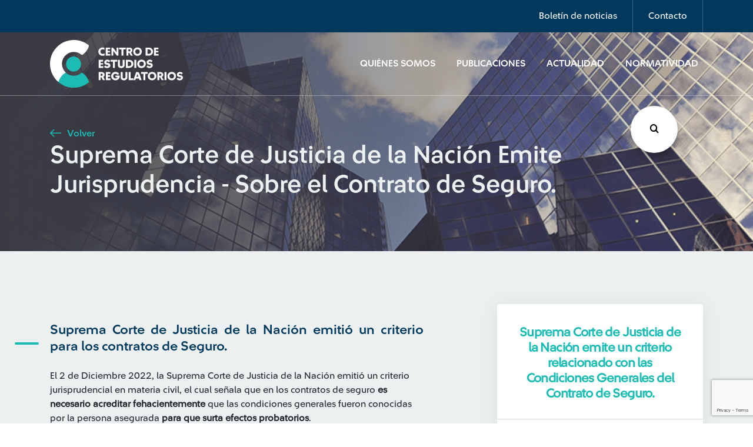

--- FILE ---
content_type: text/html; charset=UTF-8
request_url: https://www.cerlatam.com/normatividad/suprema-corte-de-justicia-de-la-nacion-emite-jurisprudencia-no-159-2022-sobre-el-contrato-de-seguro/
body_size: 13315
content:
<!-- incluimos nuestro template del header -->
<!DOCTYPE html>
<html>
	<head>
		<!-- Google Tag Manager -->
		<script>(function(w,d,s,l,i){w[l]=w[l]||[];w[l].push({'gtm.start':
		new Date().getTime(),event:'gtm.js'});var f=d.getElementsByTagName(s)[0],
		j=d.createElement(s),dl=l!='dataLayer'?'&l='+l:'';j.async=true;j.src=
		'https://www.googletagmanager.com/gtm.js?id='+i+dl;f.parentNode.insertBefore(j,f);
		})(window,document,'script','dataLayer','GTM-5BHX6VW');</script>
		<!-- End Google Tag Manager -->
		<title>Centro de Estudios Regulatorios</title>
		<meta charset="utf-8">
		<meta charset="utf-8" />
		<meta name="description" content="Centro de Estudios Regulatorios">
		<meta http-equiv="Content-Type" content="text/html; charset=UTF-8" />
		<meta http-equiv="X-UA-Compatible" content="IE=edge">
		<meta http-equiv="X-UA-Compatible" content="ie=edge">
		<meta name="viewport" content="width=device-width, initial-scale=1">
		<meta property="og:url" content="https://www.cerlatam.com/normatividad/suprema-corte-de-justicia-de-la-nacion-emite-jurisprudencia-no-159-2022-sobre-el-contrato-de-seguro" />
		<meta property="og:type" content="Centro de Estudios Regulatorios" />
		<meta property="og:title" content="Suprema Corte de Justicia de la Nación Emite Jurisprudencia &amp;#8211; Sobre el Contrato de Seguro." />
		<meta property="og:description" content="" />
		<meta property="og:image" content="https://www.cerlatam.com/wp-content//themes/centro-estudios-regulatorios/assets/img/global/logo.svg" />
		<!-- preload -->
		<link rel="preload" href="https://www.cerlatam.com/wp-content//themes/centro-estudios-regulatorios/assets/css/main.css?v=1.2.28" as="style" type="text/css"/>
		<link rel="preload" href="https://www.cerlatam.com/wp-content//themes/centro-estudios-regulatorios/assets/fonts/icomoon/icomoon.eot?jkw3eq" as="font" type="application/vnd.ms-fontobject" crossorigin="anonymous">
		<link rel="preload" href="https://www.cerlatam.com/wp-content//themes/centro-estudios-regulatorios/assets/fonts/icomoon/icomoon.ttf?jkw3eq" as="font" type="font/ttf" crossorigin="anonymous">
		<link rel="preload" href="https://www.cerlatam.com/wp-content//themes/centro-estudios-regulatorios/assets/fonts/icomoon/icomoon.woff?jkw3eq" as="font" type="font/woff" crossorigin="anonymous">
		<!-- stylesheet -->
		<link rel="stylesheet" href="https://www.cerlatam.com/wp-content//themes/centro-estudios-regulatorios/assets/css/main.css?v=1.2.28" type="text/css" onload="this.onload=null;this.rel='stylesheet'" />
		<noscript><link rel="stylesheet" href="https://www.cerlatam.com/wp-content//themes/centro-estudios-regulatorios/assets/css/main.css?v=1.2.28"></noscript>
		<link rel="stylesheet" href="https://www.cerlatam.com/wp-content//themes/centro-estudios-regulatorios/assets/css/plugins/owl-carousel/owl.carousel.min.css" type="text/css" media="none" onload="if(media!='all')media='all'" lazyload />
		<link rel="stylesheet" href="https://www.cerlatam.com/wp-content//themes/centro-estudios-regulatorios/assets/css/plugins/slick/slick.min.css" type="text/css" media="none" onload="if(media!='all')media='all'" lazyload />
		<link rel="stylesheet" href="https://www.cerlatam.com/wp-content//themes/centro-estudios-regulatorios/assets/css/plugins/select2/select2.css" type="text/css" media="none" onload="if(media!='all')media='all'" lazyload />
		<link rel="stylesheet" href="https://www.cerlatam.com/wp-content//themes/centro-estudios-regulatorios/assets/css/plugins/daterangepicker/daterangepicker.min.css" type="text/css" media="none" onload="if(media!='all')media='all'" lazyload />
		<link rel="stylesheet" href="https://www.cerlatam.com/wp-content//themes/centro-estudios-regulatorios/assets/wp-styles/navigation.css" type="text/css" media="none" onload="if(media!='all')media='all'" lazyload />
		<!-- otros -->
		<link rel="author" href="Ilogica" />
		<script type="text/javascript">var TEMPLATE_URL = 'https://www.cerlatam.com/wp-content//themes/centro-estudios-regulatorios';</script>
		<meta name='robots' content='index, follow, max-image-preview:large, max-snippet:-1, max-video-preview:-1' />

	<!-- This site is optimized with the Yoast SEO plugin v26.8 - https://yoast.com/product/yoast-seo-wordpress/ -->
	<link rel="canonical" href="https://www.cerlatam.com/normatividad/suprema-corte-de-justicia-de-la-nacion-emite-jurisprudencia-no-159-2022-sobre-el-contrato-de-seguro/" />
	<meta property="og:locale" content="es_ES" />
	<meta property="og:type" content="article" />
	<meta property="og:title" content="Suprema Corte de Justicia de la Nación Emite Jurisprudencia - Sobre el Contrato de Seguro. - Centro de Estudios Regulatorios" />
	<meta property="og:description" content="El 2 de Diciembre 2022, la Suprema Corte de Justicia de la Nación emitió un criterio jurisprudencial en materia civil, el cual señala que en los contratos de seguro es necesario acreditar fehacientemente que las condiciones generales fueron conocidas por la persona asegurada para que surta efectos probatorios. &nbsp; &nbsp; &nbsp; &nbsp; &nbsp; &nbsp; &nbsp; [&hellip;]" />
	<meta property="og:url" content="https://www.cerlatam.com/normatividad/suprema-corte-de-justicia-de-la-nacion-emite-jurisprudencia-no-159-2022-sobre-el-contrato-de-seguro/" />
	<meta property="og:site_name" content="Centro de Estudios Regulatorios" />
	<meta property="article:modified_time" content="2023-02-17T14:55:22+00:00" />
	<meta name="twitter:card" content="summary_large_image" />
	<meta name="twitter:label1" content="Tiempo de lectura" />
	<meta name="twitter:data1" content="2 minutos" />
	<script type="application/ld+json" class="yoast-schema-graph">{"@context":"https://schema.org","@graph":[{"@type":"WebPage","@id":"https://www.cerlatam.com/normatividad/suprema-corte-de-justicia-de-la-nacion-emite-jurisprudencia-no-159-2022-sobre-el-contrato-de-seguro/","url":"https://www.cerlatam.com/normatividad/suprema-corte-de-justicia-de-la-nacion-emite-jurisprudencia-no-159-2022-sobre-el-contrato-de-seguro/","name":"Suprema Corte de Justicia de la Nación Emite Jurisprudencia - Sobre el Contrato de Seguro. - Centro de Estudios Regulatorios","isPartOf":{"@id":"https://www.cerlatam.com/#website"},"datePublished":"2023-02-08T17:39:47+00:00","dateModified":"2023-02-17T14:55:22+00:00","breadcrumb":{"@id":"https://www.cerlatam.com/normatividad/suprema-corte-de-justicia-de-la-nacion-emite-jurisprudencia-no-159-2022-sobre-el-contrato-de-seguro/#breadcrumb"},"inLanguage":"es","potentialAction":[{"@type":"ReadAction","target":["https://www.cerlatam.com/normatividad/suprema-corte-de-justicia-de-la-nacion-emite-jurisprudencia-no-159-2022-sobre-el-contrato-de-seguro/"]}]},{"@type":"BreadcrumbList","@id":"https://www.cerlatam.com/normatividad/suprema-corte-de-justicia-de-la-nacion-emite-jurisprudencia-no-159-2022-sobre-el-contrato-de-seguro/#breadcrumb","itemListElement":[{"@type":"ListItem","position":1,"name":"Home","item":"https://www.cerlatam.com/"},{"@type":"ListItem","position":2,"name":"Normatividad","item":"https://www.cerlatam.com/normatividad/"},{"@type":"ListItem","position":3,"name":"Suprema Corte de Justicia de la Nación Emite Jurisprudencia &#8211; Sobre el Contrato de Seguro."}]},{"@type":"WebSite","@id":"https://www.cerlatam.com/#website","url":"https://www.cerlatam.com/","name":"Centro de Estudios Regulatorios","description":"Centro de Estudios Regulatorios","publisher":{"@id":"https://www.cerlatam.com/#organization"},"potentialAction":[{"@type":"SearchAction","target":{"@type":"EntryPoint","urlTemplate":"https://www.cerlatam.com/?s={search_term_string}"},"query-input":{"@type":"PropertyValueSpecification","valueRequired":true,"valueName":"search_term_string"}}],"inLanguage":"es"},{"@type":"Organization","@id":"https://www.cerlatam.com/#organization","name":"Centro de Estudios Regulatorios","url":"https://www.cerlatam.com/","logo":{"@type":"ImageObject","inLanguage":"es","@id":"https://www.cerlatam.com/#/schema/logo/image/","url":"https://www.cerlatam.com/wp-content//uploads/2021/04/logo-svg.png","contentUrl":"https://www.cerlatam.com/wp-content//uploads/2021/04/logo-svg.png","width":387,"height":135,"caption":"Centro de Estudios Regulatorios"},"image":{"@id":"https://www.cerlatam.com/#/schema/logo/image/"}}]}</script>
	<!-- / Yoast SEO plugin. -->


<link rel='dns-prefetch' href='//cdn.jsdelivr.net' />
<link rel="alternate" type="application/rss+xml" title="Centro de Estudios Regulatorios &raquo; Comentario Suprema Corte de Justicia de la Nación Emite Jurisprudencia &#8211; Sobre el Contrato de Seguro. del feed" href="https://www.cerlatam.com/normatividad/suprema-corte-de-justicia-de-la-nacion-emite-jurisprudencia-no-159-2022-sobre-el-contrato-de-seguro/feed/" />
<style id='wp-img-auto-sizes-contain-inline-css' type='text/css'>
img:is([sizes=auto i],[sizes^="auto," i]){contain-intrinsic-size:3000px 1500px}
/*# sourceURL=wp-img-auto-sizes-contain-inline-css */
</style>
<style id='wp-emoji-styles-inline-css' type='text/css'>

	img.wp-smiley, img.emoji {
		display: inline !important;
		border: none !important;
		box-shadow: none !important;
		height: 1em !important;
		width: 1em !important;
		margin: 0 0.07em !important;
		vertical-align: -0.1em !important;
		background: none !important;
		padding: 0 !important;
	}
/*# sourceURL=wp-emoji-styles-inline-css */
</style>
<style id='classic-theme-styles-inline-css' type='text/css'>
/*! This file is auto-generated */
.wp-block-button__link{color:#fff;background-color:#32373c;border-radius:9999px;box-shadow:none;text-decoration:none;padding:calc(.667em + 2px) calc(1.333em + 2px);font-size:1.125em}.wp-block-file__button{background:#32373c;color:#fff;text-decoration:none}
/*# sourceURL=/wp-includes/css/classic-themes.min.css */
</style>
<link rel='stylesheet' id='ihs_geo_styles-css' href='https://www.cerlatam.com/wp-content//plugins/ihs-geo-location/style.css?ver=1.2.53' type='text/css' media='all' />
<link rel='stylesheet' id='wp-pagenavi-css' href='https://www.cerlatam.com/wp-content//plugins/wp-pagenavi/pagenavi-css.css?ver=1.2.53' type='text/css' media='all' />

<link rel='shortlink' href='https://www.cerlatam.com/?p=28207' />
<script>document.createElement( "picture" );if(!window.HTMLPictureElement && document.addEventListener) {window.addEventListener("DOMContentLoaded", function() {var s = document.createElement("script");s.src = "https://www.cerlatam.com/wp-content//plugins/webp-express/js/picturefill.min.js";document.body.appendChild(s);});}</script>    <style type="text/css">
        #page-sub-header { background: #fff; }
    </style>
    <link rel="icon" href="https://www.cerlatam.com/wp-content//uploads/2019/12/cropped-favicon-32x32.png" sizes="32x32" />
<link rel="icon" href="https://www.cerlatam.com/wp-content//uploads/2019/12/cropped-favicon-192x192.png" sizes="192x192" />
<link rel="apple-touch-icon" href="https://www.cerlatam.com/wp-content//uploads/2019/12/cropped-favicon-180x180.png" />
<meta name="msapplication-TileImage" content="https://www.cerlatam.com/wp-content//uploads/2019/12/cropped-favicon-270x270.png" />

	<style id='global-styles-inline-css' type='text/css'>
:root{--wp--preset--aspect-ratio--square: 1;--wp--preset--aspect-ratio--4-3: 4/3;--wp--preset--aspect-ratio--3-4: 3/4;--wp--preset--aspect-ratio--3-2: 3/2;--wp--preset--aspect-ratio--2-3: 2/3;--wp--preset--aspect-ratio--16-9: 16/9;--wp--preset--aspect-ratio--9-16: 9/16;--wp--preset--color--black: #000000;--wp--preset--color--cyan-bluish-gray: #abb8c3;--wp--preset--color--white: #ffffff;--wp--preset--color--pale-pink: #f78da7;--wp--preset--color--vivid-red: #cf2e2e;--wp--preset--color--luminous-vivid-orange: #ff6900;--wp--preset--color--luminous-vivid-amber: #fcb900;--wp--preset--color--light-green-cyan: #7bdcb5;--wp--preset--color--vivid-green-cyan: #00d084;--wp--preset--color--pale-cyan-blue: #8ed1fc;--wp--preset--color--vivid-cyan-blue: #0693e3;--wp--preset--color--vivid-purple: #9b51e0;--wp--preset--gradient--vivid-cyan-blue-to-vivid-purple: linear-gradient(135deg,rgb(6,147,227) 0%,rgb(155,81,224) 100%);--wp--preset--gradient--light-green-cyan-to-vivid-green-cyan: linear-gradient(135deg,rgb(122,220,180) 0%,rgb(0,208,130) 100%);--wp--preset--gradient--luminous-vivid-amber-to-luminous-vivid-orange: linear-gradient(135deg,rgb(252,185,0) 0%,rgb(255,105,0) 100%);--wp--preset--gradient--luminous-vivid-orange-to-vivid-red: linear-gradient(135deg,rgb(255,105,0) 0%,rgb(207,46,46) 100%);--wp--preset--gradient--very-light-gray-to-cyan-bluish-gray: linear-gradient(135deg,rgb(238,238,238) 0%,rgb(169,184,195) 100%);--wp--preset--gradient--cool-to-warm-spectrum: linear-gradient(135deg,rgb(74,234,220) 0%,rgb(151,120,209) 20%,rgb(207,42,186) 40%,rgb(238,44,130) 60%,rgb(251,105,98) 80%,rgb(254,248,76) 100%);--wp--preset--gradient--blush-light-purple: linear-gradient(135deg,rgb(255,206,236) 0%,rgb(152,150,240) 100%);--wp--preset--gradient--blush-bordeaux: linear-gradient(135deg,rgb(254,205,165) 0%,rgb(254,45,45) 50%,rgb(107,0,62) 100%);--wp--preset--gradient--luminous-dusk: linear-gradient(135deg,rgb(255,203,112) 0%,rgb(199,81,192) 50%,rgb(65,88,208) 100%);--wp--preset--gradient--pale-ocean: linear-gradient(135deg,rgb(255,245,203) 0%,rgb(182,227,212) 50%,rgb(51,167,181) 100%);--wp--preset--gradient--electric-grass: linear-gradient(135deg,rgb(202,248,128) 0%,rgb(113,206,126) 100%);--wp--preset--gradient--midnight: linear-gradient(135deg,rgb(2,3,129) 0%,rgb(40,116,252) 100%);--wp--preset--font-size--small: 13px;--wp--preset--font-size--medium: 20px;--wp--preset--font-size--large: 36px;--wp--preset--font-size--x-large: 42px;--wp--preset--spacing--20: 0.44rem;--wp--preset--spacing--30: 0.67rem;--wp--preset--spacing--40: 1rem;--wp--preset--spacing--50: 1.5rem;--wp--preset--spacing--60: 2.25rem;--wp--preset--spacing--70: 3.38rem;--wp--preset--spacing--80: 5.06rem;--wp--preset--shadow--natural: 6px 6px 9px rgba(0, 0, 0, 0.2);--wp--preset--shadow--deep: 12px 12px 50px rgba(0, 0, 0, 0.4);--wp--preset--shadow--sharp: 6px 6px 0px rgba(0, 0, 0, 0.2);--wp--preset--shadow--outlined: 6px 6px 0px -3px rgb(255, 255, 255), 6px 6px rgb(0, 0, 0);--wp--preset--shadow--crisp: 6px 6px 0px rgb(0, 0, 0);}:where(.is-layout-flex){gap: 0.5em;}:where(.is-layout-grid){gap: 0.5em;}body .is-layout-flex{display: flex;}.is-layout-flex{flex-wrap: wrap;align-items: center;}.is-layout-flex > :is(*, div){margin: 0;}body .is-layout-grid{display: grid;}.is-layout-grid > :is(*, div){margin: 0;}:where(.wp-block-columns.is-layout-flex){gap: 2em;}:where(.wp-block-columns.is-layout-grid){gap: 2em;}:where(.wp-block-post-template.is-layout-flex){gap: 1.25em;}:where(.wp-block-post-template.is-layout-grid){gap: 1.25em;}.has-black-color{color: var(--wp--preset--color--black) !important;}.has-cyan-bluish-gray-color{color: var(--wp--preset--color--cyan-bluish-gray) !important;}.has-white-color{color: var(--wp--preset--color--white) !important;}.has-pale-pink-color{color: var(--wp--preset--color--pale-pink) !important;}.has-vivid-red-color{color: var(--wp--preset--color--vivid-red) !important;}.has-luminous-vivid-orange-color{color: var(--wp--preset--color--luminous-vivid-orange) !important;}.has-luminous-vivid-amber-color{color: var(--wp--preset--color--luminous-vivid-amber) !important;}.has-light-green-cyan-color{color: var(--wp--preset--color--light-green-cyan) !important;}.has-vivid-green-cyan-color{color: var(--wp--preset--color--vivid-green-cyan) !important;}.has-pale-cyan-blue-color{color: var(--wp--preset--color--pale-cyan-blue) !important;}.has-vivid-cyan-blue-color{color: var(--wp--preset--color--vivid-cyan-blue) !important;}.has-vivid-purple-color{color: var(--wp--preset--color--vivid-purple) !important;}.has-black-background-color{background-color: var(--wp--preset--color--black) !important;}.has-cyan-bluish-gray-background-color{background-color: var(--wp--preset--color--cyan-bluish-gray) !important;}.has-white-background-color{background-color: var(--wp--preset--color--white) !important;}.has-pale-pink-background-color{background-color: var(--wp--preset--color--pale-pink) !important;}.has-vivid-red-background-color{background-color: var(--wp--preset--color--vivid-red) !important;}.has-luminous-vivid-orange-background-color{background-color: var(--wp--preset--color--luminous-vivid-orange) !important;}.has-luminous-vivid-amber-background-color{background-color: var(--wp--preset--color--luminous-vivid-amber) !important;}.has-light-green-cyan-background-color{background-color: var(--wp--preset--color--light-green-cyan) !important;}.has-vivid-green-cyan-background-color{background-color: var(--wp--preset--color--vivid-green-cyan) !important;}.has-pale-cyan-blue-background-color{background-color: var(--wp--preset--color--pale-cyan-blue) !important;}.has-vivid-cyan-blue-background-color{background-color: var(--wp--preset--color--vivid-cyan-blue) !important;}.has-vivid-purple-background-color{background-color: var(--wp--preset--color--vivid-purple) !important;}.has-black-border-color{border-color: var(--wp--preset--color--black) !important;}.has-cyan-bluish-gray-border-color{border-color: var(--wp--preset--color--cyan-bluish-gray) !important;}.has-white-border-color{border-color: var(--wp--preset--color--white) !important;}.has-pale-pink-border-color{border-color: var(--wp--preset--color--pale-pink) !important;}.has-vivid-red-border-color{border-color: var(--wp--preset--color--vivid-red) !important;}.has-luminous-vivid-orange-border-color{border-color: var(--wp--preset--color--luminous-vivid-orange) !important;}.has-luminous-vivid-amber-border-color{border-color: var(--wp--preset--color--luminous-vivid-amber) !important;}.has-light-green-cyan-border-color{border-color: var(--wp--preset--color--light-green-cyan) !important;}.has-vivid-green-cyan-border-color{border-color: var(--wp--preset--color--vivid-green-cyan) !important;}.has-pale-cyan-blue-border-color{border-color: var(--wp--preset--color--pale-cyan-blue) !important;}.has-vivid-cyan-blue-border-color{border-color: var(--wp--preset--color--vivid-cyan-blue) !important;}.has-vivid-purple-border-color{border-color: var(--wp--preset--color--vivid-purple) !important;}.has-vivid-cyan-blue-to-vivid-purple-gradient-background{background: var(--wp--preset--gradient--vivid-cyan-blue-to-vivid-purple) !important;}.has-light-green-cyan-to-vivid-green-cyan-gradient-background{background: var(--wp--preset--gradient--light-green-cyan-to-vivid-green-cyan) !important;}.has-luminous-vivid-amber-to-luminous-vivid-orange-gradient-background{background: var(--wp--preset--gradient--luminous-vivid-amber-to-luminous-vivid-orange) !important;}.has-luminous-vivid-orange-to-vivid-red-gradient-background{background: var(--wp--preset--gradient--luminous-vivid-orange-to-vivid-red) !important;}.has-very-light-gray-to-cyan-bluish-gray-gradient-background{background: var(--wp--preset--gradient--very-light-gray-to-cyan-bluish-gray) !important;}.has-cool-to-warm-spectrum-gradient-background{background: var(--wp--preset--gradient--cool-to-warm-spectrum) !important;}.has-blush-light-purple-gradient-background{background: var(--wp--preset--gradient--blush-light-purple) !important;}.has-blush-bordeaux-gradient-background{background: var(--wp--preset--gradient--blush-bordeaux) !important;}.has-luminous-dusk-gradient-background{background: var(--wp--preset--gradient--luminous-dusk) !important;}.has-pale-ocean-gradient-background{background: var(--wp--preset--gradient--pale-ocean) !important;}.has-electric-grass-gradient-background{background: var(--wp--preset--gradient--electric-grass) !important;}.has-midnight-gradient-background{background: var(--wp--preset--gradient--midnight) !important;}.has-small-font-size{font-size: var(--wp--preset--font-size--small) !important;}.has-medium-font-size{font-size: var(--wp--preset--font-size--medium) !important;}.has-large-font-size{font-size: var(--wp--preset--font-size--large) !important;}.has-x-large-font-size{font-size: var(--wp--preset--font-size--x-large) !important;}
/*# sourceURL=global-styles-inline-css */
</style>
</head>
	<body class=" display" style="display:none;">
		<!-- Google Tag Manager (noscript) -->
		<noscript><iframe src="https://www.googletagmanager.com/ns.html?id=GTM-5BHX6VW"
		height="0" width="0" style="display:none;visibility:hidden"></iframe></noscript>
		<!-- End Google Tag Manager (noscript) -->
<!-- header -->
<header>

	<nav id="details-nav" class="navbar navbar-expand-lg navbar-light">
		<div class="container">
			<ul class="navbar-nav ml-auto">
				<li class="nav-item">
					<a class="nav-link" href="#" data-toggle="modal" data-target="#newsletter-modal">Boletín de noticias</a>
				</li>
				<li class="nav-item">
					<a class="nav-link" href="#" data-toggle="modal" data-target="#contact-modal">Contacto</a>
				</li>
							</ul>
		</div>
	</nav>

	<nav id="main-nav" class="navbar navbar-expand-lg navbar-light bg-light">
		<div class="container">
			<a class="navbar-brand" href="https://www.cerlatam.com">
				<img id="logo1" src="https://www.cerlatam.com/wp-content//themes/centro-estudios-regulatorios/assets/img/global/logo.svg" alt="Logo">
				<img id="logo2" src="https://www.cerlatam.com/wp-content//themes/centro-estudios-regulatorios/assets/img/global/logo2.svg" alt="Logo">
			</a>

			<button class="navbar-toggler" type="button" data-toggle="collapse" data-target="#navbarSupportedContent" aria-controls="navbarSupportedContent" aria-expanded="false" aria-label="Toggle navigation">
				<span class="navbar-toggler-icon"></span>
			</button>

			<div class="collapse navbar-collapse" id="navbarSupportedContent">
				<ul class="navbar-nav ml-auto">
																		<li class="nav-item">
								<a class="nav-link" href="https://www.cerlatam.com/quienes-somos/">Quiénes Somos</a>
							</li>
																								<li class="nav-item">
								<a class="nav-link" href="https://www.cerlatam.com/publicaciones/">Publicaciones</a>
							</li>
																								<li class="nav-item">
								<a class="nav-link" href="https://www.cerlatam.com/actualidad/">Actualidad</a>
							</li>
																								<li class="nav-item covid-19">
								<a class="nav-link" href="https://www.cerlatam.com/normatividad/">Normatividad</a>
							</li>
															</ul>
			</div>
		</div>
	</nav>
</header>

<!-- Contact modal -->
<div id="contact-modal" class="modal" tabindex="-1" role="dialog">
	<div class="modal-dialog modal-dialog-centered modal-lg" role="document">
		<div class="modal-content">
			<div class="modal-header">
				<h3 class="modal-title text-dark">Contáctate con nosotros</h3>
				<button type="button" class="close" data-dismiss="modal" aria-label="Close">
					<span aria-hidden="true">&times;</span>
				</button>
			</div>
			<div class="modal-body">
				<form id="contact-form" method="post">
					<div class="statement">
						<p>Con el apoyo de nuestros profesionales aliados de la academia y la empresa privada, brindamos servicios de consultoría en los distintos ámbitos de regulación.</p>
						<p>¡Compártenos tus datos y te contactaremos en breve!</p>
					</div>

					<div class="alert alert-success d-none">
						<p>¡Mensaje enviado!</p>
					</div>

					<div class="row">
						<div class="col-md-6 form-group outline-label">
							<input type="text" class="form-control" autocomplete="off" placeholder="Nombre" name="nombre">
							<label for="">Nombre</label>
						</div>
						<div class="col-md-6 form-group outline-label">
							<input type="email" class="form-control" autocomplete="off" placeholder="Correo electrónico" name="email">
							<label for="">Correo electrónico</label>
						</div>
					</div>
					<div class="row">
						<div class="col-md-6 form-group outline-label">
							<select name="country" id="" class="form-control custom-select">
								<option value="" selected>Selecciona País</option>
								<option value="Argentina">Argentina</option>
								<option value="Brasil">Brasil</option>
								<option value="Chile">Chile</option>
								<option value="Colombia">Colombia</option>
								<option value="El Salvador">El Salvador</option>
								<option value="México">México</option>
								<option value="Panamá">Panamá</option>
								<option value="Perú">Perú</option>
								<option value="República Dominicana">República Dominicana</option>
								<option value="Uruguay">Uruguay</option>
							</select>
							<label for="">País</label>
						</div>
						<div class="col-md-6 form-group outline-label">
							<input type="text" class="form-control" autocomplete="off" placeholder="Asunto del caso" name="subject">
							<label for="">Asunto del caso</label>
						</div>
					</div>
										<div class="row">
						<div class="col-md-12 form-group outline-label">
							<textarea class="form-control" autocomplete="off" rows="4" placeholder="Descripción del caso" name="message"></textarea>
							<label for="">Descripción del caso</label>
						</div>
						<div class="col-md-12 form-group policy">
							<p><input id="policy" type="checkbox" name="policy"> Autorizo a Suramericana S.A el tratamiento de mis datos personales con la finalidad de ser contactado para recibir información periódica en temas de actualidad, para recibir información e invitaciones a eventos académicos, para el ofrecimiento de servicios y para las demás finalidades contenidas en la política de privacidad que puede ser consultada en la <a href="https://www.cerlatam.com/terminos-y-condiciones/" target="_blank" rel="noopener noreferrer" class="text-dark">política de tratamiento de datos personales</a>, donde se encuentran los canales de contacto, y la forma de ejercer mis derechos a revocar la autorización, conocer, actualizar, rectificar y suprimir.</p>
							<a href="javascript:;" class="show-more"><i class="icon-arrow-down icon-sm"></i> <span>ver más</span></a>
						</div>
						<div class="col-md-12">
							<button type="submit" id="btnssubmitc" class="btn btn-primary">Enviar Mensaje</button>
						</div>
					</div>
				</form>
			</div>
		</div>
	</div>
</div>
<!-- Newsletter modal -->
<div id="newsletter-modal" class="modal" tabindex="-1" role="dialog">
    <div class="modal-dialog modal-dialog-centered modal-lg" role="document">
        <div class="modal-content">
            <div class="modal-header">
                <button type="button" class="close" data-dismiss="modal" aria-label="Close">
                    <i class="icon-close"></i>
                </button>
            </div>
            <div class="modal-body">
                <form id="newsletter-form" method="post">
                    <img src="https://www.cerlatam.com/wp-content//themes/centro-estudios-regulatorios/assets/img/icons/mail.svg" alt="">
                    <h2>Suscríbete</h2>
                    <p class="subtitle">¡Entérate de lo último! Escoge uno o varios tipos de artículos y sé el primero en enterarte.</p>

                    <div class="alert alert-success d-none">
                        <p>¡Gracias por inscribirte!</p>
                    </div>

                    <script defer src="https://www.google.com/recaptcha/api.js?render=6Lc8NNMUAAAAAD24Du1OvlsproDRTg3O3RhmKzN7"></script>

                    <div class="row">
                        <div class="col-md-6 form-group outline-label">
                            <input type="text" class="form-control" autocomplete="off" placeholder="Nombre" name="name-news">
                            <label for="">Nombre</label>
                        </div>
                        <div class="col-md-6 form-group outline-label">
                            <input type="email" class="form-control" autocomplete="off" placeholder="Correo electrónico" name="email-news">
                            <label for="">Correo electrónico</label>
                        </div>
                    </div>
                    <div class="row">
                       <div class="col-md-12 form-group policy">
							<p><input id="policy-news" type="checkbox" name="newsletter_policy"> Autorizo a Suramericana S.A el tratamiento de mis datos personales con la finalidad de ser contactado para recibir información periódica en temas de actualidad, para recibir información e invitaciones a eventos académicos, para el ofrecimiento de servicios y para las demás finalidades contenidas en la política de privacidad que puede ser consultada en la <a href="https://www.cerlatam.com/terminos-y-condiciones/" target="_blank" rel="noopener noreferrer" class="text-dark">política de tratamiento de datos personales</a>, donde se encuentran los canales de contacto, y la forma de ejercer mis derechos a revocar la autorización, conocer, actualizar, rectificar y suprimir.</p>
							<a href="javascript:;" class="show-more"><i class="icon-arrow-down icon-sm"></i> <span>ver más</span></a>
						</div>


                        <div class="col-md-12">
                            <button type="submit" id="btnssubmit" class="btn btn-primary">Suscríbete</button>
                        </div>
                    </div>
                </form>
            </div>
        </div>
    </div>
</div>
    <section class="buscador_global">
	<div class="encabezado">
		<h2>Búsqueda</h2>
		<i class="icon-close close_modal"></i>
	</div>
	<form class="inputs_search" action="/" method="get">
		<div id="list1" class="dropdown-check-list" tabindex="100">
			<span class="anchor anchor_click">Seleccione país</span>
			<ul class="items">
								<li>
					<input class="check-search" name="paises[]" value="ar" type="checkbox"/><label>Argentina</label>
				</li>
								<li>
					<input class="check-search" name="paises[]" value="br" type="checkbox"/><label>Brasil</label>
				</li>
								<li>
					<input class="check-search" name="paises[]" value="cl" type="checkbox"/><label>Chile</label>
				</li>
								<li>
					<input class="check-search" name="paises[]" value="co" type="checkbox"/><label>Colombia</label>
				</li>
								<li>
					<input class="check-search" name="paises[]" value="sv" type="checkbox"/><label>El Salvador</label>
				</li>
								<li>
					<input class="check-search" name="paises[]" value="mx" type="checkbox"/><label>México</label>
				</li>
								<li>
					<input class="check-search" name="paises[]" value="pa" type="checkbox"/><label>Panamá</label>
				</li>
								<li>
					<input class="check-search" name="paises[]" value="do" type="checkbox"/><label>República Dominicana</label>
				</li>
								<li>
					<input class="check-search" name="paises[]" value="uy" type="checkbox"/><label>Uruguay</label>
				</li>
							</ul>
		</div>
		<div id="list2" class="dropdown-check-list" tabindex="100">
			<span class="anchor anchor_click">Tipo de artículo</span>
			<ul class="items">
								<li>
					<input class="check-search" name="tipo[]" value="normatividad" type="checkbox"/><label>Normatividad</label>
				</li>
								<li>
					<input class="check-search" name="tipo[]" value="actualidad" type="checkbox"/><label>Actualidad</label>
				</li>
								<li>
					<input class="check-search" name="tipo[]" value="publicaciones" type="checkbox"/><label>Publicaciones</label>
				</li>
							</ul>
		</div>
		<div class="input_busqueda">
			<input class="busqueda" name="s" required type="text" placeholder="Escribe los términos de búsqueda"/>
			<i class="icon-search"></i>
		</div>
		<button>Buscar<i class="icon-search"></i>
		</button>
	</form>
	<div class="tags_search etiquetas_busqueda"></div>
</section>
    <button class="btn_buscar_fixed"><i class="icon-search"></i></button><!-- incluimos el contenido que nosotros le especifiquemos -->
<!-- 
en la primera linea Extendemos de nuestro template padre el cual tiene toda la estructura base del header, content y footer 
entre otras cosas.
Este comentario lo colocamos acá debido a que no puede haber ningun texto fuera del objeto block debido a que estamos 
extenidendo de otro -->


<!-- Indicamos que este es el nombre del content para que lo incluya en nuestro template base. Ojo que en el template base (base.twig)
no se llama con include sino que con la palabra block --> 

<div id="hero-block" class="hero-block container-fluid" style="background: url(https://www.cerlatam.com/wp-content//uploads/2019/10/cer-publicaciones-sanbox.jpg) no-repeat center center/cover;">
    <div class="row">
        <div class="container">
            <div class="row">
                <div class="text col-lg-12">
                    <a href="javascript:;" onclick="window.history.go(-1); return false;" class="btn-link">
                        <i class="icon-arrow-left"></i> Volver
                    </a>
                    <h2>Suprema Corte de Justicia de la Nación Emite Jurisprudencia - Sobre el Contrato de Seguro.</h2>
                </div>
            </div>
        </div>
    </div>
</div>
<section class="post-country bg-light">
    <div id="post-content" class="container post-content">
        
                    <div class="row">
                <div class="col-lg-7 col-md-12 section-ray">
                    <h4 class="mt-0 mb-4">Suprema Corte de Justicia de la Nación emitió un criterio para los contratos de Seguro.</h4>
                    El 2 de Diciembre 2022, la Suprema Corte de Justicia de la Nación emitió un criterio jurisprudencial en materia civil, el cual señala que en los contratos de seguro <b>es necesario acreditar fehacientemente </b>que las condiciones generales fueron conocidas por la persona asegurada <b>para que surta efectos probatorios</b>.

&nbsp;

&nbsp;

&nbsp;

&nbsp;

&nbsp;

&nbsp;

&nbsp;

&nbsp;

&nbsp;

&nbsp;

&nbsp;

&nbsp;

&nbsp;

&nbsp;

&nbsp;

&nbsp;

&nbsp;

&nbsp;

&nbsp;

&nbsp;

&nbsp;

&nbsp;

&nbsp;

&nbsp;

&nbsp;

&nbsp;

&nbsp;

&nbsp;

&nbsp;

&nbsp;

&nbsp;

&nbsp;

&nbsp;

&nbsp;

&nbsp;

&nbsp;

&nbsp;

&nbsp;

&nbsp;

&nbsp;

&nbsp;

&nbsp;

&nbsp;

&nbsp;

&nbsp;

&nbsp;

&nbsp;

&nbsp;

&nbsp;

&nbsp;

&nbsp;

&nbsp;

&nbsp;

&nbsp;

&nbsp;

&nbsp;

&nbsp;

&nbsp;

&nbsp;

&nbsp;

&nbsp;

&nbsp;

&nbsp;

&nbsp;

&nbsp;

&nbsp;

&nbsp;

&nbsp;

&nbsp;

&nbsp;

&nbsp;

&nbsp;

&nbsp;

&nbsp;

&nbsp;

&nbsp;

&nbsp;

&nbsp;

&nbsp;

&nbsp;

&nbsp;

&nbsp;

&nbsp;

&nbsp;

&nbsp;

&nbsp;

&nbsp;

&nbsp;

&nbsp;

&nbsp;

&nbsp;

&nbsp;

&nbsp;

&nbsp;

&nbsp;

&nbsp;

&nbsp;

&nbsp;

<b>Hechos:</b> Un Tribunal Colegiado y un Pleno del Circuito llegaron a <b>conclusiones distintas al analizar la obligación de las compañías de seguros de entregar a sus clientes las condiciones generales del contrato de seguro</b>. El Tribunal Colegiado consideró  que se acredita con la impresión de una leyenda en la póliza y se da por enterada del contenido del contrato, por su parte el Pleno de Circuito estableció que la impresión de una leyenda de esa naturaleza o la indicación de que esas condiciones generales pueden ser consultadas en una página de Internet no es suficiente para acreditar que la compañía aseguradora comunicó esas condiciones<b>, </b>pues para ello es indispensable la firma de recibido de la persona asegurada o cualquier otra expresión de la voluntad que así lo demuestre.

&nbsp;

&nbsp;

&nbsp;

&nbsp;

&nbsp;

&nbsp;

&nbsp;

&nbsp;

&nbsp;

&nbsp;

&nbsp;

&nbsp;

&nbsp;

&nbsp;

&nbsp;

&nbsp;

&nbsp;

&nbsp;

&nbsp;

&nbsp;

&nbsp;

&nbsp;

&nbsp;

&nbsp;

&nbsp;

&nbsp;

&nbsp;

&nbsp;

&nbsp;

&nbsp;

&nbsp;

&nbsp;

&nbsp;

&nbsp;

&nbsp;

&nbsp;

&nbsp;

&nbsp;

&nbsp;

&nbsp;

&nbsp;

&nbsp;

&nbsp;

&nbsp;

&nbsp;

&nbsp;

&nbsp;

&nbsp;

&nbsp;

&nbsp;

&nbsp;

&nbsp;

&nbsp;

&nbsp;

&nbsp;

&nbsp;

&nbsp;

&nbsp;

&nbsp;

&nbsp;

&nbsp;

&nbsp;

&nbsp;

&nbsp;

&nbsp;

&nbsp;

&nbsp;

&nbsp;

&nbsp;

&nbsp;

&nbsp;

&nbsp;

&nbsp;

&nbsp;

&nbsp;

&nbsp;

&nbsp;

&nbsp;

&nbsp;

&nbsp;

&nbsp;

&nbsp;

&nbsp;

&nbsp;

&nbsp;

&nbsp;

&nbsp;

&nbsp;

&nbsp;

&nbsp;

&nbsp;

&nbsp;

&nbsp;

&nbsp;

&nbsp;

&nbsp;

&nbsp;

&nbsp;

&nbsp;

&nbsp;

&nbsp;

&nbsp;

&nbsp;

&nbsp;

&nbsp;

&nbsp;

&nbsp;

&nbsp;

&nbsp;

&nbsp;

&nbsp;

&nbsp;

&nbsp;

&nbsp;

&nbsp;

&nbsp;

&nbsp;

&nbsp;

&nbsp;

&nbsp;

&nbsp;

&nbsp;

&nbsp;

&nbsp;

&nbsp;

&nbsp;

&nbsp;

&nbsp;

&nbsp;

&nbsp;

&nbsp;

<b>Criterio jurídico: </b>Para que <b>una estipulación en las condiciones generales </b>de un contrato de seguro <b>surta efectos probatorios</b> en contra de la persona asegurada <b>debe existir constancia fehaciente </b>de que las referidas condiciones, incluidas aquellas que contienen cláusulas adicionales de la póliza, <b>fueron efectivamente entregadas al contratante o que éste indudablemente tuvo acceso a su contenido, por lo que cualquier impresión en la póliza, puesta unilateralmente por la compañía</b>, <b>es insuficiente para acreditar que se comunicaron las condiciones generales</b> del contrato a la persona asegurada.

&nbsp;

&nbsp;

&nbsp;

&nbsp;

&nbsp;

&nbsp;

&nbsp;

&nbsp;

&nbsp;

&nbsp;

&nbsp;

&nbsp;

&nbsp;

&nbsp;

&nbsp;

&nbsp;

&nbsp;

&nbsp;

&nbsp;

&nbsp;

&nbsp;

&nbsp;

&nbsp;

&nbsp;

&nbsp;

&nbsp;

&nbsp;

&nbsp;

&nbsp;

&nbsp;

&nbsp;

&nbsp;

&nbsp;

&nbsp;

&nbsp;

&nbsp;

&nbsp;

&nbsp;

&nbsp;

&nbsp;

&nbsp;

&nbsp;

&nbsp;

&nbsp;

&nbsp;

&nbsp;

&nbsp;

&nbsp;

&nbsp;

&nbsp;

&nbsp;

&nbsp;

&nbsp;

&nbsp;

&nbsp;

&nbsp;

&nbsp;

&nbsp;

&nbsp;

&nbsp;

&nbsp;

&nbsp;

&nbsp;

&nbsp;

&nbsp;

&nbsp;

&nbsp;

&nbsp;

&nbsp;

&nbsp;

&nbsp;

&nbsp;

&nbsp;

&nbsp;

&nbsp;

&nbsp;

&nbsp;

&nbsp;

&nbsp;

&nbsp;

&nbsp;

&nbsp;

&nbsp;

&nbsp;

&nbsp;

&nbsp;

&nbsp;

&nbsp;

&nbsp;

&nbsp;

&nbsp;

&nbsp;

&nbsp;

&nbsp;

&nbsp;

&nbsp;

&nbsp;

&nbsp;

&nbsp;

&nbsp;

&nbsp;

&nbsp;

&nbsp;

&nbsp;

&nbsp;

&nbsp;

&nbsp;

&nbsp;

&nbsp;

&nbsp;

&nbsp;

<b>Contradicción de Criterios  </b>139/2022.

<b>Ponente: </b>Ministra Presidenta Ana Margarita Ríos Farjat.

<b>Tesis de </b><b>jurisprudencia: </b>159/2022.
                </div>
                
                <div class="col-lg-4 offset-lg-1 col-md-12 text-center">
                    <div class="card-right">
                        <h5 class="title-doc">Suprema Corte de Justicia de la Nación emite un criterio relacionado con las Condiciones Generales del Contrato de Seguro.</h5>
                        <p>Revisar documento completo aquí.</p>
                        <div class="icons-group">
                            <a href="https://www.cerlatam.com/wp-content//uploads/2023/02/02.12.22-Tesis-2025567.pdf" download="02.12.22-Tesis-2025567.pdf" class="btn btn-outline-dark btn-lc"><i class="icon-document"></i> Ver documento</a>
                        </div>
                    </div>
                </div>
            </div>
            </div>
</section>

<secction class="post">
    <div id="related-posts" class="section container">
        <div class="row">
            <div class="col-title col-md-12">
                <h3 class="text-light-blue"></h3>
            </div>
        </div>

        <div id="normal-posts" class="owl-carousel owl-theme">
    </div>    </div>
</secction>

<!-- no se olviden de finalizar el bloque -->
    <div id="brand-slider" class="section container-fluid">
    <div class="row">
        <div class="container">
            <div class="row align-items-center">
                <div class="col-md-2 col-sm-12">
                    <h4 class="text-light">Nuestros <span>Aliados</span></h4>
                </div>            
                
                <div class="col-md-4 col-sm-12">
                                    </div>

                <div class="col-lg-2 col-md-3 col-sm-12">
                                                                                                                                                                                    <picture><source srcset="https://www.cerlatam.com/wp-content/webp-express/webp-images/doc-root/wp-content/uploads/2019/11/seguros-sura.png.webp" type="image/webp"><img class="brand sura-brand webpexpress-processed" src="https://www.cerlatam.com/wp-content//uploads/2019/11/seguros-sura.png" alt="Seguros Sura"></picture>
                                                                                    </div>
            </div>
        </div>
    </div>
</div>
<!-- incluimos nuestro footer -->
		<footer class="container footer-lg">
	  		<div class="row nav align-items-center">
				<div class="col-md-3">
					<a class="navbar-brand" href="https://www.cerlatam.com">
						<picture><source srcset="https://www.cerlatam.com/wp-content/webp-express/webp-images/doc-root/wp-content/uploads/2024/09/logo-cer-latam-positivo.png.webp" type="image/webp"><img src="https://www.cerlatam.com/wp-content//uploads/2024/09/logo-cer-latam-positivo.png" alt="Logo" class="webpexpress-processed"></picture>
					</a>
				</div>
				<nav class="col-lg-9 col-md-12">
					<ul class="nav-items">
												<li>
							<a href="https://www.cerlatam.com/quienes-somos/" target="">Quiénes Somos</a>
						</li>
												<li>
							<a href="https://www.cerlatam.com/publicaciones/" target="">Publicaciones</a>
						</li>
												<li>
							<a href="https://www.cerlatam.com/actualidad/" target="">Actualidad</a>
						</li>
											</ul>
				</nav>
			</div>

			<div class="row nav nav--secondary nav--two-section align-items-end">
				<nav class="col-md-12">
					<ul>
												<li>
							<a href="https://www.cerlatam.com/mapa-del-sitio/" target="">Mapa del sitio</a>
						</li>
												<li>
							<a href="https://www.cerlatam.com/terminos-y-condiciones/" target="">Términos y Condiciones</a>
						</li>
												<li>
							<a href="#" data-toggle="modal" data-target="#contact-modal">Contacto</a>
						</li>
						                <li>
                    <a href="#facebook">
                        <i class="icon-facebook"></i>	
                    </a>
                </li>
                        <li>
                    <a href="#">
                        <i class="icon-instagram"></i>	
                    </a>
                </li>
                        <li>
                    <a href="#">
                        <i class="icon-linkedin"></i>	
                    </a>
                </li>
        
					</ul>
				</nav>
			</div>

			<div class="row nav nav--third nav--two-section align-items-center">
				<nav class="col-md-10">
					<ul>
						<li>
							&copy; Copyright CER 2026
						</li>
					</ul>
				</nav>
				<nav class="col-md-2">
					<ul class="text-right">
						<li class="ilogica">
							Otro más de <a href="https://www.ilogica.cl/" target="_blank" rel="noopener noreferrer" rel="nofollow"> ilógica</a>
						</li>
					</ul>
				</nav>
			</div>
		</footer>

		<footer class="container-fluid footer-sm">
			<div class="row row-start">
				<div class="col-sm-6 col-xs-12">
					<ul>
						<li>
							<a href="#" data-toggle="modal" data-target="#contact-modal">Consultoría</a>
						</li>
												<li>
							<a href="https://www.cerlatam.com/quienes-somos/" target="">Quiénes Somos</a>
						</li>
												<li>
							<a href="https://www.cerlatam.com/publicaciones/" target="">Publicaciones</a>
						</li>
												<li>
							<a href="https://www.cerlatam.com/actualidad/" target="">Actualidad</a>
						</li>
											</ul>
				</div>
				<div class="col-sm-6 col-xs-12">
					<ul>
												<li>
							<a href="https://www.cerlatam.com/mapa-del-sitio/" target="">Mapa del sitio</a>
						</li>
												<li>
							<a href="https://www.cerlatam.com/terminos-y-condiciones/" target="">Términos y Condiciones</a>
						</li>
												<li>
							<a href="#" data-toggle="modal" data-target="#contact-modal">Contacto</a>
						</li>
					</ul>
				</div>
			</div>

			<div class="row row-end">
				<div class="col-lg-12">
					<ul>
						                <li>
                    <a href="#facebook">
                        <i class="icon-facebook"></i>	
                    </a>
                </li>
                        <li>
                    <a href="#">
                        <i class="icon-instagram"></i>	
                    </a>
                </li>
                        <li>
                    <a href="#">
                        <i class="icon-linkedin"></i>	
                    </a>
                </li>
        
					</ul>
					<span>&copy; Copyright CER 2026</span> <br>
					<span class="ilogica">Otro más de <a href="https://www.ilogica.cl/" target="_blank" rel="nofollow" rel="nofollow"> ilógica</a></span>
				</div>
			</div>
		</footer>
		<script src="https://www.google.com/recaptcha/api.js" async defer></script>
		<script type="speculationrules">
{"prefetch":[{"source":"document","where":{"and":[{"href_matches":"/*"},{"not":{"href_matches":["/wp/wp-*.php","/wp/wp-admin/*","/wp-content//uploads/*","/wp-content/*","/wp-content//plugins/*","/wp-content//themes/centro-estudios-regulatorios/*","/*\\?(.+)"]}},{"not":{"selector_matches":"a[rel~=\"nofollow\"]"}},{"not":{"selector_matches":".no-prefetch, .no-prefetch a"}}]},"eagerness":"conservative"}]}
</script>
<script type="text/javascript" src="https://www.cerlatam.com/wp-content//themes/centro-estudios-regulatorios/assets/js/plugins/jquery/jquery.min.js?ver=1.2.53" id="jquery-js"></script>
<script type="text/javascript" src="https://www.cerlatam.com/wp-content//themes/centro-estudios-regulatorios/assets/js/plugins/bootstrap-4/popper.min.js?ver=1.2.53" id="popper-js"></script>
<script type="text/javascript" src="https://www.cerlatam.com/wp-content//themes/centro-estudios-regulatorios/assets/js/plugins/bootstrap-4/bootstrap.min.js?ver=1.2.53" id="bootstrap-4-js"></script>
<script type="text/javascript" src="https://www.cerlatam.com/wp-content//themes/centro-estudios-regulatorios/assets/js/plugins/owl-carousel/owl.carousel.min.js?ver=1.2.53" id="owl-carousel-js"></script>
<script type="text/javascript" src="https://www.cerlatam.com/wp-content//themes/centro-estudios-regulatorios/assets/js/plugins/owl-carousel/owl.navigation.min.js?ver=1.2.53" id="owl-navigation-js"></script>
<script type="text/javascript" src="https://www.cerlatam.com/wp-content//themes/centro-estudios-regulatorios/assets/js/plugins/owl-carousel/owl.autoplay.min.js?ver=1.2.53" id="owl-autoplay-js"></script>
<script type="text/javascript" src="https://www.cerlatam.com/wp-content//themes/centro-estudios-regulatorios/assets/js/plugins/owl-carousel/owl.animate.min.js?ver=1.2.53" id="owl-animate-js"></script>
<script type="text/javascript" src="https://www.cerlatam.com/wp-content//themes/centro-estudios-regulatorios/assets/js/plugins/owl-carousel/owl.hash.min.js?ver=1.2.53" id="owl-hash-js"></script>
<script type="text/javascript" src="https://www.cerlatam.com/wp-content//themes/centro-estudios-regulatorios/assets/js/plugins/owl-carousel/owl.autorefresh.min.js?ver=1.2.53" id="owl-autorefresh-js"></script>
<script type="text/javascript" src="https://www.cerlatam.com/wp-content//themes/centro-estudios-regulatorios/assets/js/plugins/owl-carousel/owl.support.min.js?ver=1.2.53" id="owl-support-js"></script>
<script type="text/javascript" src="https://www.cerlatam.com/wp-content//themes/centro-estudios-regulatorios/assets/js/plugins/slick/slick.min.js?ver=1.2.53" id="slick-carousel-js"></script>
<script type="text/javascript" src="https://cdn.jsdelivr.net/momentjs/latest/moment.min.js?ver=1.2.53" id="moment-js-js"></script>
<script type="text/javascript" src="https://cdn.jsdelivr.net/npm/daterangepicker/daterangepicker.min.js?ver=1.2.53" id="daterangepicker-js-js"></script>
<script type="text/javascript" src="https://www.cerlatam.com/wp-content//themes/centro-estudios-regulatorios/assets/js/components/brands-slider.min.js?ver=1.2.53" id="brands-slider-js"></script>
<script type="text/javascript" src="https://www.cerlatam.com/wp-content//themes/centro-estudios-regulatorios/assets/js/components/posts-slider.min.js?ver=1.2.53" id="posts-slider-js"></script>
<script type="text/javascript" src="https://www.cerlatam.com/wp-content//themes/centro-estudios-regulatorios/assets/js/components/courses-slider.min.js?ver=1.2.53" id="courses-slider-js"></script>
<script type="text/javascript" src="https://www.cerlatam.com/wp-content//themes/centro-estudios-regulatorios/assets/js/components/social-networks-slider.min.js?ver=1.2.53" id="social-networks-slider-js"></script>
<script type="text/javascript" src="https://www.cerlatam.com/wp-content//themes/centro-estudios-regulatorios/assets/js/components/podcast-slider.min.js?ver=1.2.53" id="podcast-slider-js"></script>
<script type="text/javascript" src="https://www.cerlatam.com/wp-content//themes/centro-estudios-regulatorios/assets/js/global.min.js?ver=1.2.53" id="global-js-js"></script>
<script type="text/javascript" src="https://www.cerlatam.com/wp-content//themes/centro-estudios-regulatorios/assets/js/plugins/jquery/jquery-validation.min.js?ver=1.2.53" id="jquery-validation-js"></script>
<script type="text/javascript" src="https://www.cerlatam.com/wp-content//themes/centro-estudios-regulatorios/assets/js/jquery.forms.min.js?ver=1.2.53" id="jquery-forms-js"></script>
<script type="text/javascript" src="https://www.cerlatam.com/wp-content//themes/centro-estudios-regulatorios/assets/js/plugins/select2/select2.min.js?ver=1.2.53" id="select2-js-js"></script>
<script type="text/javascript" src="https://www.cerlatam.com/wp-content//themes/centro-estudios-regulatorios/assets/js/contact-form.js?ver=1.2.53" id="form-contact-js"></script>
<script type="text/javascript" src="https://www.cerlatam.com/wp-content//themes/centro-estudios-regulatorios/assets/js/newsletter-form.js?ver=1.2.53" id="form-newsletter-js"></script>
<script type="text/javascript" src="https://www.cerlatam.com/wp-content//themes/centro-estudios-regulatorios/assets/js/wp-js.js?ver=1.2.53" id="custom-wp-js-js"></script>
<script type="text/javascript" id="disqus_count-js-extra">
/* <![CDATA[ */
var countVars = {"disqusShortname":"http-localhost-sitio-regulacion-backend"};
//# sourceURL=disqus_count-js-extra
/* ]]> */
</script>
<script type="text/javascript" src="https://www.cerlatam.com/wp-content//plugins/disqus-comment-system/public/js/comment_count.js?ver=1.2.53" id="disqus_count-js"></script>
<script type="text/javascript" id="ihs_geo_main_js-js-extra">
/* <![CDATA[ */
var geodata = {"ajax_url":"https://www.cerlatam.com/wp/wp-admin/admin-ajax.php","ajax_nonce":"054958a67c"};
//# sourceURL=ihs_geo_main_js-js-extra
/* ]]> */
</script>
<script type="text/javascript" src="https://www.cerlatam.com/wp-content//plugins/ihs-geo-location/vendor/js/main.js?ver=1.2.53" id="ihs_geo_main_js-js"></script>
<script id="wp-emoji-settings" type="application/json">
{"baseUrl":"https://s.w.org/images/core/emoji/17.0.2/72x72/","ext":".png","svgUrl":"https://s.w.org/images/core/emoji/17.0.2/svg/","svgExt":".svg","source":{"concatemoji":"https://www.cerlatam.com/wp/wp-includes/js/wp-emoji-release.min.js?ver=1.2.53"}}
</script>
<script type="module">
/* <![CDATA[ */
/*! This file is auto-generated */
const a=JSON.parse(document.getElementById("wp-emoji-settings").textContent),o=(window._wpemojiSettings=a,"wpEmojiSettingsSupports"),s=["flag","emoji"];function i(e){try{var t={supportTests:e,timestamp:(new Date).valueOf()};sessionStorage.setItem(o,JSON.stringify(t))}catch(e){}}function c(e,t,n){e.clearRect(0,0,e.canvas.width,e.canvas.height),e.fillText(t,0,0);t=new Uint32Array(e.getImageData(0,0,e.canvas.width,e.canvas.height).data);e.clearRect(0,0,e.canvas.width,e.canvas.height),e.fillText(n,0,0);const a=new Uint32Array(e.getImageData(0,0,e.canvas.width,e.canvas.height).data);return t.every((e,t)=>e===a[t])}function p(e,t){e.clearRect(0,0,e.canvas.width,e.canvas.height),e.fillText(t,0,0);var n=e.getImageData(16,16,1,1);for(let e=0;e<n.data.length;e++)if(0!==n.data[e])return!1;return!0}function u(e,t,n,a){switch(t){case"flag":return n(e,"\ud83c\udff3\ufe0f\u200d\u26a7\ufe0f","\ud83c\udff3\ufe0f\u200b\u26a7\ufe0f")?!1:!n(e,"\ud83c\udde8\ud83c\uddf6","\ud83c\udde8\u200b\ud83c\uddf6")&&!n(e,"\ud83c\udff4\udb40\udc67\udb40\udc62\udb40\udc65\udb40\udc6e\udb40\udc67\udb40\udc7f","\ud83c\udff4\u200b\udb40\udc67\u200b\udb40\udc62\u200b\udb40\udc65\u200b\udb40\udc6e\u200b\udb40\udc67\u200b\udb40\udc7f");case"emoji":return!a(e,"\ud83e\u1fac8")}return!1}function f(e,t,n,a){let r;const o=(r="undefined"!=typeof WorkerGlobalScope&&self instanceof WorkerGlobalScope?new OffscreenCanvas(300,150):document.createElement("canvas")).getContext("2d",{willReadFrequently:!0}),s=(o.textBaseline="top",o.font="600 32px Arial",{});return e.forEach(e=>{s[e]=t(o,e,n,a)}),s}function r(e){var t=document.createElement("script");t.src=e,t.defer=!0,document.head.appendChild(t)}a.supports={everything:!0,everythingExceptFlag:!0},new Promise(t=>{let n=function(){try{var e=JSON.parse(sessionStorage.getItem(o));if("object"==typeof e&&"number"==typeof e.timestamp&&(new Date).valueOf()<e.timestamp+604800&&"object"==typeof e.supportTests)return e.supportTests}catch(e){}return null}();if(!n){if("undefined"!=typeof Worker&&"undefined"!=typeof OffscreenCanvas&&"undefined"!=typeof URL&&URL.createObjectURL&&"undefined"!=typeof Blob)try{var e="postMessage("+f.toString()+"("+[JSON.stringify(s),u.toString(),c.toString(),p.toString()].join(",")+"));",a=new Blob([e],{type:"text/javascript"});const r=new Worker(URL.createObjectURL(a),{name:"wpTestEmojiSupports"});return void(r.onmessage=e=>{i(n=e.data),r.terminate(),t(n)})}catch(e){}i(n=f(s,u,c,p))}t(n)}).then(e=>{for(const n in e)a.supports[n]=e[n],a.supports.everything=a.supports.everything&&a.supports[n],"flag"!==n&&(a.supports.everythingExceptFlag=a.supports.everythingExceptFlag&&a.supports[n]);var t;a.supports.everythingExceptFlag=a.supports.everythingExceptFlag&&!a.supports.flag,a.supports.everything||((t=a.source||{}).concatemoji?r(t.concatemoji):t.wpemoji&&t.twemoji&&(r(t.twemoji),r(t.wpemoji)))});
//# sourceURL=https://www.cerlatam.com/wp/wp-includes/js/wp-emoji-loader.min.js
/* ]]> */
</script>


		<script>
		$(document).ready(function () {
			$('.update-search').on('click', function () {
				Input = $(this).data('remove');
				( Input == 's' )? $('input#' + Input ).val('') : $('input#' + Input ).remove();
				$('form[name="buscador"]').submit();
			});
			$('.only-search').on('click', function () {
				Only = $(this).data('remove');
				console.log(Only);
				$('form[name="buscador"] input[name="tipo[]"]').each(function(){
					console.log($(this).val());
					if( Only != $(this).val() ){
						$(this).remove()
					}
				})
				setTimeout( $('form[name="buscador"]').submit() , 1000);;
			});
			$('.update-order').on('change', function () {
				$('form[name="buscador"]').submit();
			});
		});
		</script>

	</body>
</html>


--- FILE ---
content_type: text/html; charset=utf-8
request_url: https://www.google.com/recaptcha/api2/anchor?ar=1&k=6Lc8NNMUAAAAAD24Du1OvlsproDRTg3O3RhmKzN7&co=aHR0cHM6Ly93d3cuY2VybGF0YW0uY29tOjQ0Mw..&hl=en&v=PoyoqOPhxBO7pBk68S4YbpHZ&size=invisible&anchor-ms=40000&execute-ms=30000&cb=bt5kfh92nanh
body_size: 48686
content:
<!DOCTYPE HTML><html dir="ltr" lang="en"><head><meta http-equiv="Content-Type" content="text/html; charset=UTF-8">
<meta http-equiv="X-UA-Compatible" content="IE=edge">
<title>reCAPTCHA</title>
<style type="text/css">
/* cyrillic-ext */
@font-face {
  font-family: 'Roboto';
  font-style: normal;
  font-weight: 400;
  font-stretch: 100%;
  src: url(//fonts.gstatic.com/s/roboto/v48/KFO7CnqEu92Fr1ME7kSn66aGLdTylUAMa3GUBHMdazTgWw.woff2) format('woff2');
  unicode-range: U+0460-052F, U+1C80-1C8A, U+20B4, U+2DE0-2DFF, U+A640-A69F, U+FE2E-FE2F;
}
/* cyrillic */
@font-face {
  font-family: 'Roboto';
  font-style: normal;
  font-weight: 400;
  font-stretch: 100%;
  src: url(//fonts.gstatic.com/s/roboto/v48/KFO7CnqEu92Fr1ME7kSn66aGLdTylUAMa3iUBHMdazTgWw.woff2) format('woff2');
  unicode-range: U+0301, U+0400-045F, U+0490-0491, U+04B0-04B1, U+2116;
}
/* greek-ext */
@font-face {
  font-family: 'Roboto';
  font-style: normal;
  font-weight: 400;
  font-stretch: 100%;
  src: url(//fonts.gstatic.com/s/roboto/v48/KFO7CnqEu92Fr1ME7kSn66aGLdTylUAMa3CUBHMdazTgWw.woff2) format('woff2');
  unicode-range: U+1F00-1FFF;
}
/* greek */
@font-face {
  font-family: 'Roboto';
  font-style: normal;
  font-weight: 400;
  font-stretch: 100%;
  src: url(//fonts.gstatic.com/s/roboto/v48/KFO7CnqEu92Fr1ME7kSn66aGLdTylUAMa3-UBHMdazTgWw.woff2) format('woff2');
  unicode-range: U+0370-0377, U+037A-037F, U+0384-038A, U+038C, U+038E-03A1, U+03A3-03FF;
}
/* math */
@font-face {
  font-family: 'Roboto';
  font-style: normal;
  font-weight: 400;
  font-stretch: 100%;
  src: url(//fonts.gstatic.com/s/roboto/v48/KFO7CnqEu92Fr1ME7kSn66aGLdTylUAMawCUBHMdazTgWw.woff2) format('woff2');
  unicode-range: U+0302-0303, U+0305, U+0307-0308, U+0310, U+0312, U+0315, U+031A, U+0326-0327, U+032C, U+032F-0330, U+0332-0333, U+0338, U+033A, U+0346, U+034D, U+0391-03A1, U+03A3-03A9, U+03B1-03C9, U+03D1, U+03D5-03D6, U+03F0-03F1, U+03F4-03F5, U+2016-2017, U+2034-2038, U+203C, U+2040, U+2043, U+2047, U+2050, U+2057, U+205F, U+2070-2071, U+2074-208E, U+2090-209C, U+20D0-20DC, U+20E1, U+20E5-20EF, U+2100-2112, U+2114-2115, U+2117-2121, U+2123-214F, U+2190, U+2192, U+2194-21AE, U+21B0-21E5, U+21F1-21F2, U+21F4-2211, U+2213-2214, U+2216-22FF, U+2308-230B, U+2310, U+2319, U+231C-2321, U+2336-237A, U+237C, U+2395, U+239B-23B7, U+23D0, U+23DC-23E1, U+2474-2475, U+25AF, U+25B3, U+25B7, U+25BD, U+25C1, U+25CA, U+25CC, U+25FB, U+266D-266F, U+27C0-27FF, U+2900-2AFF, U+2B0E-2B11, U+2B30-2B4C, U+2BFE, U+3030, U+FF5B, U+FF5D, U+1D400-1D7FF, U+1EE00-1EEFF;
}
/* symbols */
@font-face {
  font-family: 'Roboto';
  font-style: normal;
  font-weight: 400;
  font-stretch: 100%;
  src: url(//fonts.gstatic.com/s/roboto/v48/KFO7CnqEu92Fr1ME7kSn66aGLdTylUAMaxKUBHMdazTgWw.woff2) format('woff2');
  unicode-range: U+0001-000C, U+000E-001F, U+007F-009F, U+20DD-20E0, U+20E2-20E4, U+2150-218F, U+2190, U+2192, U+2194-2199, U+21AF, U+21E6-21F0, U+21F3, U+2218-2219, U+2299, U+22C4-22C6, U+2300-243F, U+2440-244A, U+2460-24FF, U+25A0-27BF, U+2800-28FF, U+2921-2922, U+2981, U+29BF, U+29EB, U+2B00-2BFF, U+4DC0-4DFF, U+FFF9-FFFB, U+10140-1018E, U+10190-1019C, U+101A0, U+101D0-101FD, U+102E0-102FB, U+10E60-10E7E, U+1D2C0-1D2D3, U+1D2E0-1D37F, U+1F000-1F0FF, U+1F100-1F1AD, U+1F1E6-1F1FF, U+1F30D-1F30F, U+1F315, U+1F31C, U+1F31E, U+1F320-1F32C, U+1F336, U+1F378, U+1F37D, U+1F382, U+1F393-1F39F, U+1F3A7-1F3A8, U+1F3AC-1F3AF, U+1F3C2, U+1F3C4-1F3C6, U+1F3CA-1F3CE, U+1F3D4-1F3E0, U+1F3ED, U+1F3F1-1F3F3, U+1F3F5-1F3F7, U+1F408, U+1F415, U+1F41F, U+1F426, U+1F43F, U+1F441-1F442, U+1F444, U+1F446-1F449, U+1F44C-1F44E, U+1F453, U+1F46A, U+1F47D, U+1F4A3, U+1F4B0, U+1F4B3, U+1F4B9, U+1F4BB, U+1F4BF, U+1F4C8-1F4CB, U+1F4D6, U+1F4DA, U+1F4DF, U+1F4E3-1F4E6, U+1F4EA-1F4ED, U+1F4F7, U+1F4F9-1F4FB, U+1F4FD-1F4FE, U+1F503, U+1F507-1F50B, U+1F50D, U+1F512-1F513, U+1F53E-1F54A, U+1F54F-1F5FA, U+1F610, U+1F650-1F67F, U+1F687, U+1F68D, U+1F691, U+1F694, U+1F698, U+1F6AD, U+1F6B2, U+1F6B9-1F6BA, U+1F6BC, U+1F6C6-1F6CF, U+1F6D3-1F6D7, U+1F6E0-1F6EA, U+1F6F0-1F6F3, U+1F6F7-1F6FC, U+1F700-1F7FF, U+1F800-1F80B, U+1F810-1F847, U+1F850-1F859, U+1F860-1F887, U+1F890-1F8AD, U+1F8B0-1F8BB, U+1F8C0-1F8C1, U+1F900-1F90B, U+1F93B, U+1F946, U+1F984, U+1F996, U+1F9E9, U+1FA00-1FA6F, U+1FA70-1FA7C, U+1FA80-1FA89, U+1FA8F-1FAC6, U+1FACE-1FADC, U+1FADF-1FAE9, U+1FAF0-1FAF8, U+1FB00-1FBFF;
}
/* vietnamese */
@font-face {
  font-family: 'Roboto';
  font-style: normal;
  font-weight: 400;
  font-stretch: 100%;
  src: url(//fonts.gstatic.com/s/roboto/v48/KFO7CnqEu92Fr1ME7kSn66aGLdTylUAMa3OUBHMdazTgWw.woff2) format('woff2');
  unicode-range: U+0102-0103, U+0110-0111, U+0128-0129, U+0168-0169, U+01A0-01A1, U+01AF-01B0, U+0300-0301, U+0303-0304, U+0308-0309, U+0323, U+0329, U+1EA0-1EF9, U+20AB;
}
/* latin-ext */
@font-face {
  font-family: 'Roboto';
  font-style: normal;
  font-weight: 400;
  font-stretch: 100%;
  src: url(//fonts.gstatic.com/s/roboto/v48/KFO7CnqEu92Fr1ME7kSn66aGLdTylUAMa3KUBHMdazTgWw.woff2) format('woff2');
  unicode-range: U+0100-02BA, U+02BD-02C5, U+02C7-02CC, U+02CE-02D7, U+02DD-02FF, U+0304, U+0308, U+0329, U+1D00-1DBF, U+1E00-1E9F, U+1EF2-1EFF, U+2020, U+20A0-20AB, U+20AD-20C0, U+2113, U+2C60-2C7F, U+A720-A7FF;
}
/* latin */
@font-face {
  font-family: 'Roboto';
  font-style: normal;
  font-weight: 400;
  font-stretch: 100%;
  src: url(//fonts.gstatic.com/s/roboto/v48/KFO7CnqEu92Fr1ME7kSn66aGLdTylUAMa3yUBHMdazQ.woff2) format('woff2');
  unicode-range: U+0000-00FF, U+0131, U+0152-0153, U+02BB-02BC, U+02C6, U+02DA, U+02DC, U+0304, U+0308, U+0329, U+2000-206F, U+20AC, U+2122, U+2191, U+2193, U+2212, U+2215, U+FEFF, U+FFFD;
}
/* cyrillic-ext */
@font-face {
  font-family: 'Roboto';
  font-style: normal;
  font-weight: 500;
  font-stretch: 100%;
  src: url(//fonts.gstatic.com/s/roboto/v48/KFO7CnqEu92Fr1ME7kSn66aGLdTylUAMa3GUBHMdazTgWw.woff2) format('woff2');
  unicode-range: U+0460-052F, U+1C80-1C8A, U+20B4, U+2DE0-2DFF, U+A640-A69F, U+FE2E-FE2F;
}
/* cyrillic */
@font-face {
  font-family: 'Roboto';
  font-style: normal;
  font-weight: 500;
  font-stretch: 100%;
  src: url(//fonts.gstatic.com/s/roboto/v48/KFO7CnqEu92Fr1ME7kSn66aGLdTylUAMa3iUBHMdazTgWw.woff2) format('woff2');
  unicode-range: U+0301, U+0400-045F, U+0490-0491, U+04B0-04B1, U+2116;
}
/* greek-ext */
@font-face {
  font-family: 'Roboto';
  font-style: normal;
  font-weight: 500;
  font-stretch: 100%;
  src: url(//fonts.gstatic.com/s/roboto/v48/KFO7CnqEu92Fr1ME7kSn66aGLdTylUAMa3CUBHMdazTgWw.woff2) format('woff2');
  unicode-range: U+1F00-1FFF;
}
/* greek */
@font-face {
  font-family: 'Roboto';
  font-style: normal;
  font-weight: 500;
  font-stretch: 100%;
  src: url(//fonts.gstatic.com/s/roboto/v48/KFO7CnqEu92Fr1ME7kSn66aGLdTylUAMa3-UBHMdazTgWw.woff2) format('woff2');
  unicode-range: U+0370-0377, U+037A-037F, U+0384-038A, U+038C, U+038E-03A1, U+03A3-03FF;
}
/* math */
@font-face {
  font-family: 'Roboto';
  font-style: normal;
  font-weight: 500;
  font-stretch: 100%;
  src: url(//fonts.gstatic.com/s/roboto/v48/KFO7CnqEu92Fr1ME7kSn66aGLdTylUAMawCUBHMdazTgWw.woff2) format('woff2');
  unicode-range: U+0302-0303, U+0305, U+0307-0308, U+0310, U+0312, U+0315, U+031A, U+0326-0327, U+032C, U+032F-0330, U+0332-0333, U+0338, U+033A, U+0346, U+034D, U+0391-03A1, U+03A3-03A9, U+03B1-03C9, U+03D1, U+03D5-03D6, U+03F0-03F1, U+03F4-03F5, U+2016-2017, U+2034-2038, U+203C, U+2040, U+2043, U+2047, U+2050, U+2057, U+205F, U+2070-2071, U+2074-208E, U+2090-209C, U+20D0-20DC, U+20E1, U+20E5-20EF, U+2100-2112, U+2114-2115, U+2117-2121, U+2123-214F, U+2190, U+2192, U+2194-21AE, U+21B0-21E5, U+21F1-21F2, U+21F4-2211, U+2213-2214, U+2216-22FF, U+2308-230B, U+2310, U+2319, U+231C-2321, U+2336-237A, U+237C, U+2395, U+239B-23B7, U+23D0, U+23DC-23E1, U+2474-2475, U+25AF, U+25B3, U+25B7, U+25BD, U+25C1, U+25CA, U+25CC, U+25FB, U+266D-266F, U+27C0-27FF, U+2900-2AFF, U+2B0E-2B11, U+2B30-2B4C, U+2BFE, U+3030, U+FF5B, U+FF5D, U+1D400-1D7FF, U+1EE00-1EEFF;
}
/* symbols */
@font-face {
  font-family: 'Roboto';
  font-style: normal;
  font-weight: 500;
  font-stretch: 100%;
  src: url(//fonts.gstatic.com/s/roboto/v48/KFO7CnqEu92Fr1ME7kSn66aGLdTylUAMaxKUBHMdazTgWw.woff2) format('woff2');
  unicode-range: U+0001-000C, U+000E-001F, U+007F-009F, U+20DD-20E0, U+20E2-20E4, U+2150-218F, U+2190, U+2192, U+2194-2199, U+21AF, U+21E6-21F0, U+21F3, U+2218-2219, U+2299, U+22C4-22C6, U+2300-243F, U+2440-244A, U+2460-24FF, U+25A0-27BF, U+2800-28FF, U+2921-2922, U+2981, U+29BF, U+29EB, U+2B00-2BFF, U+4DC0-4DFF, U+FFF9-FFFB, U+10140-1018E, U+10190-1019C, U+101A0, U+101D0-101FD, U+102E0-102FB, U+10E60-10E7E, U+1D2C0-1D2D3, U+1D2E0-1D37F, U+1F000-1F0FF, U+1F100-1F1AD, U+1F1E6-1F1FF, U+1F30D-1F30F, U+1F315, U+1F31C, U+1F31E, U+1F320-1F32C, U+1F336, U+1F378, U+1F37D, U+1F382, U+1F393-1F39F, U+1F3A7-1F3A8, U+1F3AC-1F3AF, U+1F3C2, U+1F3C4-1F3C6, U+1F3CA-1F3CE, U+1F3D4-1F3E0, U+1F3ED, U+1F3F1-1F3F3, U+1F3F5-1F3F7, U+1F408, U+1F415, U+1F41F, U+1F426, U+1F43F, U+1F441-1F442, U+1F444, U+1F446-1F449, U+1F44C-1F44E, U+1F453, U+1F46A, U+1F47D, U+1F4A3, U+1F4B0, U+1F4B3, U+1F4B9, U+1F4BB, U+1F4BF, U+1F4C8-1F4CB, U+1F4D6, U+1F4DA, U+1F4DF, U+1F4E3-1F4E6, U+1F4EA-1F4ED, U+1F4F7, U+1F4F9-1F4FB, U+1F4FD-1F4FE, U+1F503, U+1F507-1F50B, U+1F50D, U+1F512-1F513, U+1F53E-1F54A, U+1F54F-1F5FA, U+1F610, U+1F650-1F67F, U+1F687, U+1F68D, U+1F691, U+1F694, U+1F698, U+1F6AD, U+1F6B2, U+1F6B9-1F6BA, U+1F6BC, U+1F6C6-1F6CF, U+1F6D3-1F6D7, U+1F6E0-1F6EA, U+1F6F0-1F6F3, U+1F6F7-1F6FC, U+1F700-1F7FF, U+1F800-1F80B, U+1F810-1F847, U+1F850-1F859, U+1F860-1F887, U+1F890-1F8AD, U+1F8B0-1F8BB, U+1F8C0-1F8C1, U+1F900-1F90B, U+1F93B, U+1F946, U+1F984, U+1F996, U+1F9E9, U+1FA00-1FA6F, U+1FA70-1FA7C, U+1FA80-1FA89, U+1FA8F-1FAC6, U+1FACE-1FADC, U+1FADF-1FAE9, U+1FAF0-1FAF8, U+1FB00-1FBFF;
}
/* vietnamese */
@font-face {
  font-family: 'Roboto';
  font-style: normal;
  font-weight: 500;
  font-stretch: 100%;
  src: url(//fonts.gstatic.com/s/roboto/v48/KFO7CnqEu92Fr1ME7kSn66aGLdTylUAMa3OUBHMdazTgWw.woff2) format('woff2');
  unicode-range: U+0102-0103, U+0110-0111, U+0128-0129, U+0168-0169, U+01A0-01A1, U+01AF-01B0, U+0300-0301, U+0303-0304, U+0308-0309, U+0323, U+0329, U+1EA0-1EF9, U+20AB;
}
/* latin-ext */
@font-face {
  font-family: 'Roboto';
  font-style: normal;
  font-weight: 500;
  font-stretch: 100%;
  src: url(//fonts.gstatic.com/s/roboto/v48/KFO7CnqEu92Fr1ME7kSn66aGLdTylUAMa3KUBHMdazTgWw.woff2) format('woff2');
  unicode-range: U+0100-02BA, U+02BD-02C5, U+02C7-02CC, U+02CE-02D7, U+02DD-02FF, U+0304, U+0308, U+0329, U+1D00-1DBF, U+1E00-1E9F, U+1EF2-1EFF, U+2020, U+20A0-20AB, U+20AD-20C0, U+2113, U+2C60-2C7F, U+A720-A7FF;
}
/* latin */
@font-face {
  font-family: 'Roboto';
  font-style: normal;
  font-weight: 500;
  font-stretch: 100%;
  src: url(//fonts.gstatic.com/s/roboto/v48/KFO7CnqEu92Fr1ME7kSn66aGLdTylUAMa3yUBHMdazQ.woff2) format('woff2');
  unicode-range: U+0000-00FF, U+0131, U+0152-0153, U+02BB-02BC, U+02C6, U+02DA, U+02DC, U+0304, U+0308, U+0329, U+2000-206F, U+20AC, U+2122, U+2191, U+2193, U+2212, U+2215, U+FEFF, U+FFFD;
}
/* cyrillic-ext */
@font-face {
  font-family: 'Roboto';
  font-style: normal;
  font-weight: 900;
  font-stretch: 100%;
  src: url(//fonts.gstatic.com/s/roboto/v48/KFO7CnqEu92Fr1ME7kSn66aGLdTylUAMa3GUBHMdazTgWw.woff2) format('woff2');
  unicode-range: U+0460-052F, U+1C80-1C8A, U+20B4, U+2DE0-2DFF, U+A640-A69F, U+FE2E-FE2F;
}
/* cyrillic */
@font-face {
  font-family: 'Roboto';
  font-style: normal;
  font-weight: 900;
  font-stretch: 100%;
  src: url(//fonts.gstatic.com/s/roboto/v48/KFO7CnqEu92Fr1ME7kSn66aGLdTylUAMa3iUBHMdazTgWw.woff2) format('woff2');
  unicode-range: U+0301, U+0400-045F, U+0490-0491, U+04B0-04B1, U+2116;
}
/* greek-ext */
@font-face {
  font-family: 'Roboto';
  font-style: normal;
  font-weight: 900;
  font-stretch: 100%;
  src: url(//fonts.gstatic.com/s/roboto/v48/KFO7CnqEu92Fr1ME7kSn66aGLdTylUAMa3CUBHMdazTgWw.woff2) format('woff2');
  unicode-range: U+1F00-1FFF;
}
/* greek */
@font-face {
  font-family: 'Roboto';
  font-style: normal;
  font-weight: 900;
  font-stretch: 100%;
  src: url(//fonts.gstatic.com/s/roboto/v48/KFO7CnqEu92Fr1ME7kSn66aGLdTylUAMa3-UBHMdazTgWw.woff2) format('woff2');
  unicode-range: U+0370-0377, U+037A-037F, U+0384-038A, U+038C, U+038E-03A1, U+03A3-03FF;
}
/* math */
@font-face {
  font-family: 'Roboto';
  font-style: normal;
  font-weight: 900;
  font-stretch: 100%;
  src: url(//fonts.gstatic.com/s/roboto/v48/KFO7CnqEu92Fr1ME7kSn66aGLdTylUAMawCUBHMdazTgWw.woff2) format('woff2');
  unicode-range: U+0302-0303, U+0305, U+0307-0308, U+0310, U+0312, U+0315, U+031A, U+0326-0327, U+032C, U+032F-0330, U+0332-0333, U+0338, U+033A, U+0346, U+034D, U+0391-03A1, U+03A3-03A9, U+03B1-03C9, U+03D1, U+03D5-03D6, U+03F0-03F1, U+03F4-03F5, U+2016-2017, U+2034-2038, U+203C, U+2040, U+2043, U+2047, U+2050, U+2057, U+205F, U+2070-2071, U+2074-208E, U+2090-209C, U+20D0-20DC, U+20E1, U+20E5-20EF, U+2100-2112, U+2114-2115, U+2117-2121, U+2123-214F, U+2190, U+2192, U+2194-21AE, U+21B0-21E5, U+21F1-21F2, U+21F4-2211, U+2213-2214, U+2216-22FF, U+2308-230B, U+2310, U+2319, U+231C-2321, U+2336-237A, U+237C, U+2395, U+239B-23B7, U+23D0, U+23DC-23E1, U+2474-2475, U+25AF, U+25B3, U+25B7, U+25BD, U+25C1, U+25CA, U+25CC, U+25FB, U+266D-266F, U+27C0-27FF, U+2900-2AFF, U+2B0E-2B11, U+2B30-2B4C, U+2BFE, U+3030, U+FF5B, U+FF5D, U+1D400-1D7FF, U+1EE00-1EEFF;
}
/* symbols */
@font-face {
  font-family: 'Roboto';
  font-style: normal;
  font-weight: 900;
  font-stretch: 100%;
  src: url(//fonts.gstatic.com/s/roboto/v48/KFO7CnqEu92Fr1ME7kSn66aGLdTylUAMaxKUBHMdazTgWw.woff2) format('woff2');
  unicode-range: U+0001-000C, U+000E-001F, U+007F-009F, U+20DD-20E0, U+20E2-20E4, U+2150-218F, U+2190, U+2192, U+2194-2199, U+21AF, U+21E6-21F0, U+21F3, U+2218-2219, U+2299, U+22C4-22C6, U+2300-243F, U+2440-244A, U+2460-24FF, U+25A0-27BF, U+2800-28FF, U+2921-2922, U+2981, U+29BF, U+29EB, U+2B00-2BFF, U+4DC0-4DFF, U+FFF9-FFFB, U+10140-1018E, U+10190-1019C, U+101A0, U+101D0-101FD, U+102E0-102FB, U+10E60-10E7E, U+1D2C0-1D2D3, U+1D2E0-1D37F, U+1F000-1F0FF, U+1F100-1F1AD, U+1F1E6-1F1FF, U+1F30D-1F30F, U+1F315, U+1F31C, U+1F31E, U+1F320-1F32C, U+1F336, U+1F378, U+1F37D, U+1F382, U+1F393-1F39F, U+1F3A7-1F3A8, U+1F3AC-1F3AF, U+1F3C2, U+1F3C4-1F3C6, U+1F3CA-1F3CE, U+1F3D4-1F3E0, U+1F3ED, U+1F3F1-1F3F3, U+1F3F5-1F3F7, U+1F408, U+1F415, U+1F41F, U+1F426, U+1F43F, U+1F441-1F442, U+1F444, U+1F446-1F449, U+1F44C-1F44E, U+1F453, U+1F46A, U+1F47D, U+1F4A3, U+1F4B0, U+1F4B3, U+1F4B9, U+1F4BB, U+1F4BF, U+1F4C8-1F4CB, U+1F4D6, U+1F4DA, U+1F4DF, U+1F4E3-1F4E6, U+1F4EA-1F4ED, U+1F4F7, U+1F4F9-1F4FB, U+1F4FD-1F4FE, U+1F503, U+1F507-1F50B, U+1F50D, U+1F512-1F513, U+1F53E-1F54A, U+1F54F-1F5FA, U+1F610, U+1F650-1F67F, U+1F687, U+1F68D, U+1F691, U+1F694, U+1F698, U+1F6AD, U+1F6B2, U+1F6B9-1F6BA, U+1F6BC, U+1F6C6-1F6CF, U+1F6D3-1F6D7, U+1F6E0-1F6EA, U+1F6F0-1F6F3, U+1F6F7-1F6FC, U+1F700-1F7FF, U+1F800-1F80B, U+1F810-1F847, U+1F850-1F859, U+1F860-1F887, U+1F890-1F8AD, U+1F8B0-1F8BB, U+1F8C0-1F8C1, U+1F900-1F90B, U+1F93B, U+1F946, U+1F984, U+1F996, U+1F9E9, U+1FA00-1FA6F, U+1FA70-1FA7C, U+1FA80-1FA89, U+1FA8F-1FAC6, U+1FACE-1FADC, U+1FADF-1FAE9, U+1FAF0-1FAF8, U+1FB00-1FBFF;
}
/* vietnamese */
@font-face {
  font-family: 'Roboto';
  font-style: normal;
  font-weight: 900;
  font-stretch: 100%;
  src: url(//fonts.gstatic.com/s/roboto/v48/KFO7CnqEu92Fr1ME7kSn66aGLdTylUAMa3OUBHMdazTgWw.woff2) format('woff2');
  unicode-range: U+0102-0103, U+0110-0111, U+0128-0129, U+0168-0169, U+01A0-01A1, U+01AF-01B0, U+0300-0301, U+0303-0304, U+0308-0309, U+0323, U+0329, U+1EA0-1EF9, U+20AB;
}
/* latin-ext */
@font-face {
  font-family: 'Roboto';
  font-style: normal;
  font-weight: 900;
  font-stretch: 100%;
  src: url(//fonts.gstatic.com/s/roboto/v48/KFO7CnqEu92Fr1ME7kSn66aGLdTylUAMa3KUBHMdazTgWw.woff2) format('woff2');
  unicode-range: U+0100-02BA, U+02BD-02C5, U+02C7-02CC, U+02CE-02D7, U+02DD-02FF, U+0304, U+0308, U+0329, U+1D00-1DBF, U+1E00-1E9F, U+1EF2-1EFF, U+2020, U+20A0-20AB, U+20AD-20C0, U+2113, U+2C60-2C7F, U+A720-A7FF;
}
/* latin */
@font-face {
  font-family: 'Roboto';
  font-style: normal;
  font-weight: 900;
  font-stretch: 100%;
  src: url(//fonts.gstatic.com/s/roboto/v48/KFO7CnqEu92Fr1ME7kSn66aGLdTylUAMa3yUBHMdazQ.woff2) format('woff2');
  unicode-range: U+0000-00FF, U+0131, U+0152-0153, U+02BB-02BC, U+02C6, U+02DA, U+02DC, U+0304, U+0308, U+0329, U+2000-206F, U+20AC, U+2122, U+2191, U+2193, U+2212, U+2215, U+FEFF, U+FFFD;
}

</style>
<link rel="stylesheet" type="text/css" href="https://www.gstatic.com/recaptcha/releases/PoyoqOPhxBO7pBk68S4YbpHZ/styles__ltr.css">
<script nonce="Xqt2sV3r5muh0kxq8sikOA" type="text/javascript">window['__recaptcha_api'] = 'https://www.google.com/recaptcha/api2/';</script>
<script type="text/javascript" src="https://www.gstatic.com/recaptcha/releases/PoyoqOPhxBO7pBk68S4YbpHZ/recaptcha__en.js" nonce="Xqt2sV3r5muh0kxq8sikOA">
      
    </script></head>
<body><div id="rc-anchor-alert" class="rc-anchor-alert"></div>
<input type="hidden" id="recaptcha-token" value="[base64]">
<script type="text/javascript" nonce="Xqt2sV3r5muh0kxq8sikOA">
      recaptcha.anchor.Main.init("[\x22ainput\x22,[\x22bgdata\x22,\x22\x22,\[base64]/[base64]/[base64]/[base64]/[base64]/[base64]/KGcoTywyNTMsTy5PKSxVRyhPLEMpKTpnKE8sMjUzLEMpLE8pKSxsKSksTykpfSxieT1mdW5jdGlvbihDLE8sdSxsKXtmb3IobD0odT1SKEMpLDApO08+MDtPLS0pbD1sPDw4fFooQyk7ZyhDLHUsbCl9LFVHPWZ1bmN0aW9uKEMsTyl7Qy5pLmxlbmd0aD4xMDQ/[base64]/[base64]/[base64]/[base64]/[base64]/[base64]/[base64]\\u003d\x22,\[base64]\\u003d\x22,\x22HTfCssO9w5lawrnCjXYvZRTCjlXDjMKmw5HCtcKlGMKLw4BwFMOJw5bCkcO8Tz/[base64]/[base64]/[base64]/w5Uww4zCoEDCt8O1wr/ClWsRwq7Cr0EXw77CrBE/LgjCnH7DscKpw6syw47CksONw6fDrsKmw5dnTyEXPsKBHFAsw53Cu8OyK8OHBsOCBMK7w5LCpTQvA8OKbcO4wqd2w5rDkzzDgxLDtMKdw6/CmmNvEcKTH2NaPQzCrcObwqcGw7DClMKzLmzCkRcTB8O8w6ZQw5obwrZqwoDDv8KGYW3DnsK4wrrClHfCksKpZcOCwqxgw5zDnGvCuMKzEMKFSmxtDsKSwq/DmFBATcKoe8OFwqtqWcO6GgYhPsO4IMOFw4HDoylcPXsOw6nDicK2b0LCosKyw4fDqhTChEDDkQTChiwqwonChcKUw4fDoyY+FGNowoJoaMKCwrgSwr3DihrDkAPDhUBZWhnCuMKxw4TDg8O/[base64]/DpE/CnMOIIcK2VMOjw78pKcOcEsK1w6oqwqjCsMKmw6/CsVHDn8OQYMKcVC9kTDfDhMOgAMOhw7LDkcKVwqZUw7vDiUAaCRzCrR4qc2wQFHw3w4sUEMOWwrxuKyzCqRjDlMOTwptMw6xaDsK/A3nDsyUHWMKLUw5zw4XCr8OhR8K3QipGw59SI1nCssOnPS/DmDJpwpzCgMKjw4o8w63Dv8OJZMOPWGjDkXXCvsOhw53CiE8BwqzDmMO/wrnDjiwcwrdXw6cbdMKWBMKDwqvDlFJNw7EdwpXDkSMywqXDmMOObxjDl8OgF8OfKTM8Gn/CiANfwrrDmsOMccOywozCjsOYA10ww6t1wosgbsOXEsKGJRk3D8O0Vlwew7woU8O6w6TCmAwgYMK4UsO/[base64]/[base64]/Um/CnAHCm2B0DWhqwpVEwrLCtWNWwqpNw4FmcxbChsO5NMO2wrvCkWQtYyxMHzXDscO4w47DpcKiw7t8bMO3R39Twr/DqDdSw6zDg8KHKwLDlMK6wqgeCGDChzN9w40Fwp/[base64]/LHvDqMKnw6/[base64]/DpFHCpMKHMVlawpkfw4LCnwLCk8O3w44vwoFqP8O6w4nDksKHwrHCnD8vw5rDnMOtCSIiwo/CrWJ4Mkpvw7TCumA1SUTCuSjCoG3Cq8KmwofDh2rDoVHDu8K2BAp0wpXDu8KxwovDvMO3KMKMwq8raBnDhHsawr3DqU0Aa8KSacK/[base64]/wp4IwrYEFMKBwoUTwqp4RMOFwpBNXMOFw414N8K7wpFlwrtPw63CgVnDhwzCnDbCksOtbMOHw4NOwpfDm8OCJcO6Kz8PBsKXXg95asO8HcKQVcO0A8O6w4DDi1XDiMOVw5LCihXDtwdDdSDDlgoXw7Ziw5U3wpvDkz/DqwnDp8KzOsOCwpFmwqrDnsK6w7XDoUlYTMK/IMKFw5bCl8KiAgNXemjCn0BTwqPDkEp6w4bCi3LCuW9pw5UWMWLChsKswpEXw7PDsnpaOcKYRMKjQMK5Vh9mTMKjTsOZwpcySCbCkkTChcKnGEAYAVxqwqYnesK8w5Zmw5PCrHpJw7fDtibDjcORw5fDgwnDjx/Drzt7w57DiwowSMO+f1nCrGfDncKsw6AXLRRpw40RBcOPX8KSHH8YOwbDgEjChcKdHcODL8OPQinCisKzRsOSbVjCjAzCncKJL8OZwrrDqSIBSRhswrHDrMKgw5TDjsOlw5rCgcKUSglXwrnDhFDDj8OlwrQUR1bCpcOKCgl/wrPDsMKbw5whw5nChDExw48uwpVpT3fDkggOw5zChsO1TcKGw6xGfitCP1/Dn8K/EUvCisOTBEpzw6fCtWJiwpfDisKMdcORw5nCpsOOYnYNEcOowrszbsOkdVUFCsOew7TCp8ORw7HCi8KEF8KbwoYKN8K9wrfCtk/DqcO0QknDgCgzwo5Swp7Do8OMwox6b2XDjMKdIhZ2IFpHwp7CgGtGw4HCocKtD8OAUVh5w5M+N8Kbw6/[base64]/PMKQwqXDksOIwqJdw6UKw77DhMKVTcOBwqAiUMO8w7w4w4/CoMO6w7FOB8OeCcOiesOAw75/w7dAwo9Vw7LDlQobw7XCuMKEw7BACsKBEjrCj8KwSz3CgHjDicOtw5rDjgsww47CvcOzSMOWQsO8wo8wY1Jjw7nDsMOewrQ9ZUHDoMK3wrPCojsqw5DDlcKgc1bDmsKEOiTCiMKKETzCswo/wpLCmQzDv0duw7lreMKtB2lZwr3DmcKXw6jDs8OJwrbDlWIRKMOdw5TDrMK9a0pmwobDqktlw7zDslBlw7LDhcOBKmbDhGHCkcKcJkd3w6jCisOXw70hwrnCvsOSw6Bew5TCj8KFDVBcSSRbK8K/wrHDrjgCw5ATQGfDrMOAOcOkDMKjAgFlwonCikF8wrnDkjjDh8O2wq4vRMK9w79JYcKHMsKZw5EDwp3DlMK1BkrCg8Oew73CisO+wpjDpMOZeiEhwqUHCHXDs8KUwo/CpsO2wpXCvcO3worCuz7DhV8Wwp/[base64]/DlMK9wrHCtFjDnMOGF8KBMsK5OcKPw53DmsKOw57CkCvCsQIpPndIbVbCnsOhbsOkBMKhD8KSwqA+KE1cdFXDmAfCs18PworDpmY9X8KfwofClMKOwqZcwoZvwpjDh8KGwrHClMOMNMONw63Du8O8wostXhjCkMKMw7PCgcORLn/CqsOFwqXDusOTfijDm0R9wq5ROsO+woTDnj9ewrsgWMK+QHoiHkpWwpPDvGQRDMKNSsKkIkgcXXxjGMOtw4LCpsKfXcKmKXFrLFnCiDwObh3ClcKEwpPCjVbDrFnDmsOFwqXCpQrDrjDChMOHOcKaMMKawobCg8OoHcONasKaw7nCjSnCjWnDm10ew6bCuMOCAwhTwo/[base64]/[base64]/[base64]/CqEPCs8KAwqPDvFrDh8OBw6wVO14ewqZRw6slwpPCvcK5f8K3JMK9Lx3Ds8KCa8ODQTlSwpDDssKTwqvDp8K/w7fCnsKvw4lGwqrCh8OsYsOMGsO+w5hMwoYrwqwYD3jDp8O2b8Oww7g9w49LwpUdBSpIw5Brw6FUIcOWQHl4wqzDqcOfw7bDo8KnTwnDuCfDiH/Dk3vCn8KIJcOCHVPDlcOKKcKqw5xTFCjCkkLDihnDuiQ8wq/[base64]/Cm8OHwp8/[base64]/AMKWw6Qjw6tPc8KhwrdIw5sCwo/[base64]/CnxXDqWdKHRfCscKeMhhBwrrDqcOKwoFlw4TCicOGwoTCihVGbENNwpYAwoXDngYmwpljw5BTw5TCksO/ZsK2L8OFwrTClcOFwrPCgSI/w73CsMOTBAkOFcKtHhbDg2vCoyjCjsKsesKRw5XCnsO3U23DucKhw5ETfMKmwpLDtwfCrMOuLivDsG3CklzDhHfDlMKdw652wrPDvzLClWpGwoQvw4gLMsKLfsOow4hewp4swpnCj1vDnW81w5XCpD7DkFXDghAZwpDDqMKbw7taVF/Dgh7CucOzw5EDw4nDmcK9wp/ChRbCrcOhw6XDtMK0w5I+MDLCky3DnjgOPGjDgmR5w4oaw5bDmXTCuX7DrsOtwqzCunkswpPCv8KwwrYHb8ObwohlNmDDkH0gacOXw5Ylw7jCosOXwo/DiMOOLAzDq8K8wo/[base64]/DpjFLOcKPZMKlXhfCgW1PwpgCwr4ER8Ktwr/CuQXCpExsUsKFZ8KIwo4sFUQxASkqdMKGwqvCkyXDmMKIwpjCjDIrJC4sbS0gw7Mnw6LCnm8zworCuiXCqFDCv8OMPcO7EsK/woVEYinDmMKhNV7Du8OdwpjDt0rDrkJIwo/CrC8DwqHDoR/Dj8KWw41ew47DkMOdw4YawrgywrxJw4s5NsKcJsOzFm7DucKwHVguT8O+w7s8w4bCkH7CiTFrw63Cg8O/wqd7LcKpKSvDicOSasOsRyHDtwfDlsOPDAVpPRDDp8O1fXnCgsOiwqzDoxzCniTCk8OAwohpOmNSCcOcd29jw4M6w5JKVsK0w5F9UjzDv8Ouw4vDu8K+QMOewottQw/Cg3/CpsK6bMOQw4bDnMK8wpvCksOmwqnCn25xwrNdczzCuyFjJzPDuhLDrcO6w4zDlTABwpB/woAnwpw9EcKoSsOSGSvDpcK3w6p5PxtEacOTBWN9XcK2w5tJccOgesOdUcK2KRvDjGsoKsKaw4VBwp/DssKNwqnDs8KhZA0KwoRsEcOhw6bDtcK8CcKmAcKSw6BLw75FwqXDnHnCo8KQPXoWeFXDjEnCsk4LR35zWFrDkDrDjFzCl8O9fApBVsK8wq7CoX/DuB/DhsKIwrfDoMKYwpYZwoxtK23Cp3vCi3rCoi3Duw/DmMKDHsKgCsOIw6LDujoTbmDDusOSwoBvw41jUwHCsBITCylNw6FrRARrw5h9w5LCisO/w5R5csKzw7hmVkwMcAvDocKSaMOAW8OtfBxowrcFH8KSWm9+wpcNw6Azw4HDjcO6w4QHQAHDqsKOw6nDiyF/Fhd6S8KMeEnDusKewpxneMOVXgU4ScOiDcOxw543EnJqdMKNUy/[base64]/DgG/[base64]/DpjMAwrzCrMOawrnCicKuDhE3woRUwprCviktLcOqw6rCqxc6wrxSwrQ0bsOswovDrmIKbBZcL8KkGMOhwrYaQcOgHFTDiMKRNMO/OsOJwpEiVMOibMKPw6hObTLDpyHDuTNlw4xEc0/[base64]/DocOLw6XDk8KBw4oTVMO4DgfDvcOLwrgjw4TDpzPDi8KcSMO5MMKebcKEehhWw6gMWMOfBzTCicKdQCzDrUfDuxVsdsKaw5ckwqV/wrlOw787woF/[base64]/Cvi/DoWNWwozDksOqw6o8MsKxw7nCg8KlwrwBeMKxwpLCusKDT8OLfcOsw7VdXgdrwpHDrWzDhMOwUcO9wpwSwrB7TsO2fMOiwo0gw54IWAHDgDd0w4zDlC8jw75CEi3CmsKPw63CsVzDrBgwZcOGeTvCu8OcwrXCksO/w4fCgV4aN8KswoV0QzXCqcOfwqgEMRBxw7fCkMKFSsO8w4tCNA3CtMKywoIew6RRRsKnw53DvMO+w6HDq8OmQyPDt2dHTlLDhmtkSjQuZsOKw6V5QsKuTMOaSsOOw58mRsKbwrwDNMK6LMKjYwN/[base64]/DvHBjPQfDszYvw5Yww6kHc8KpwrvCusKmw7xhw6/CuiIFw5fCjcK+wofDlW8OwowOwrJ7IMKPw5XClBvCj1jCpcOBZsKVw5rDiMK6CMO/wrTCnsO7wp06wqFOS0TDvsKAHnpdwo/CjMOqwoTDpMKwwrd6worDgsKcwp4yw6XCqsOBwp7Cv8OLVjgcbwnCn8K6JcK+UQLDjSkeGFjCmQVHw7vCkB/CjMOEwrZ/[base64]/DucKxEMKMwrzDicKtSGUzRQ/[base64]/CqMK/[base64]/JcKlwp7CoMOVBXNcw6g/w7UnwrnCt1HCkMKjNsOmw4PDv34YwrNJw59owrtwwpfDiHjDo1/CkXsMw6LCjsOtwqnCi1TDrsOdw5nDp3fCsT7CuWPDrsOuWnDDrDfDiMOKwovCsMKUMsKLRcKZKMO3AcOvw7XDmcOXwoXCt2EjLAkATWtEc8KEBcOQw7/DrMO2wrRkwq3DvU80OsKSFy9qOMOYSBkVw4h3wocyOcOIesO3V8KGSMOeP8KGw6AWdF/[base64]/CsMOBw4AcwpvCrsKPY8K3P8OSAwvDsw7DlcKVfjHDhMOTwqvCvcOBLWEla2Qsw71nwpBrw6oUwpZ/ExDCklDDvWTCvFIjU8O2ESc6wqoTwrbDuwnChMOowoZdSsKxbyPDnhjCm8K4Y1PCjUHCgxUpXMO3WHEDHFLDk8KEwp8Vwqo5VMO0w57DhFbDhMODw44PwozCmkPDlUwVVxTCj3EUY8KtKcKwJsOIcMOaIMOTUW/Dg8KnJsO+woXDk8Kke8Kiw7hxWFLCmmnDgwzDicOBw7l5A0vCgBXCuV18wrhGw6gMw5d/[base64]/Dq8K0SMK6dsK6w7J5woXDiDdxw6nDkcOXwovDum7Cs8OBRsOoGGNkbDAzUx5mw4dQWcKUZMOKwp/CucONw4/[base64]/Dn8KtwpzCpMKxw6x1AHXDuMOkPMOZwpTDjANrwobCiXwuw68Nw7M9McOww4Zaw6ltw73ClDh7wqTCocOeZEjCmjg2EQJXw6lZPcK8ADsYw5wcw5DDlMO4D8KyTMO9QTzChsKwexDCpMKvCFgTNcOaw6DDhQrDjDY5GMKpTkjCjMO0VmQVfsO3w5vDpMOUHxJ/wpjDuT7DhcOfwrXCrMO7w78gwqbCoysFw7VUwqNTw40mfyrChMKzwpwawp9RGEcGw5AbLMOIw7rDoD5SJMORecKSMMK0w4/[base64]/cC0Cw5Awwrw9w5XDocKGAkbCm8Obw7dRFGBgw4RQw67CoMOTw4AxMcOLwpDDuhTDviIYe8Kuwqg+CsKoMhPDiMKmw7Uuwr7CjMK6HBXDtsKTw4VZw4sCwpvCrS0rOsKFPRA0XUrCjsOuLDcQwrbDtMKoAMONw4fCjDw+OcKWXMOYw7/DiWsdanXCsiRTRsK3FMKWw41qKzjCqMKxCS9NRB9fbhdpMcOhGU3DhxXDmWM3wrDDuyt6w79Zw77CgV/DiXBOPWbDpcOpSW7DjVI+w6nDnhrCpcO4XsKbHRx9w7zDunXCukV8wrPDvMO3IMOpV8OVwrbDmsKuWhRfa1rDrcOsRBfDscOBBsKCaMKaUX/Cl19jwq/DgS/CgkPCpjkewpfCk8KawpHCm2VWRcKDw7EiLTEgwoRWw4A5AcOpw54uwoMVcEd8wpBcOsKew5bDucOSw6g0C8OHw7XDl8KBwpEjCBjCssKlTMKTWj/DnAMFwqjDtifCiwlfwqLClMK/DcKDKnnCh8Kxwq04K8KPw43DiTc5wrEyYMO5UMOEwqPDvsKHDcOZwrUFMMKYPMOPDzF0woTDs1PDjjHDvi/Cnm7CiiEnWEUcemNdwqHCpsO6wrdlc8O6aMOWw4vDtV7DosKQw6k7QsKdUE8gw4Evwp5bLsK2e3Abw6EaScKAc8KnDx/CqGInCcOKLWXDhgFFIMOUYcOSwohQNsKhScOaQMKaw4EVfAUVLhXCjUjCqTHCuyBjEW3CusKkwonDm8KFHB3Cl2PClcOGw5DDunXDpMOVw5RkYAHCnF9pNV/Ci8KFdWdBw7fCqcKud2pvSsKMXW7DncOUQWTDscKhw4RLKXt7IcOVMcK9Ng9PEwHDh1jCtnwJwoHDrMKFwqNbaw3DmE8DB8OKwpnDtTPDvFrCnMKrK8KMwrcfBMKxBFxbw65DEMOHbTNVwrTDmURtfDdQwq7CvUR7wr1mw4YOWgEpC8KnwqZowphxDsK1woM/a8K2WcKcayHCtcO+Oi9Ew4rDnsOBVCRdOzbDjsKww61HV28ew4Qow7XCncKfTcKjw70Pw4/ClHvDo8Ozw4HCusOvcMKaR8O9w6XCncKlEsK4ZMKuwpzDgT/DlV7Co1ZOPgbDp8O5wpXDqTXCl8O1w5MBw6DCvVJdw6rDuhQVOsKZTX3Cp2bCjn7DnDjCnsO5w5ICRsOwR8OlEsKqDcOWwoTCicKdw5lEw49Iw71lUkDDp2zDm8OXQsOcw4Evw6nDplfDlsKYA28EC8OKO8KBKm/CrMOiLjkCa8O0wp1TMhXDg1ZCwoAaasKrC3Uxw7HDmlDDjcOZwq1DOcOswoHCoVwNw4VjcMO+LR3CnEDChF8PSwnCtMObwqPDmT8dfWoQOsKSwrUrwrMew5zDqHFrfirCpCTDnMKaby3DrMOKwpgkw4k/[base64]/DqElgUFpHwpDCtgLCgcKNw47Ci8OowrJLMcKMw7FMTzRDwpVGw5kBwqLDoQcjwozCl0oqG8OFwrjClMK1V0jCosO6JsOoOMKDD0oVVn3DscKTbcKCw5lGwqHDi14Xwo4jwo7CrcKGcktwRgkewrPDkw3ClGPCkHHCn8OSDcKUwrHDjAbCgMODdR7Cj0drw7Ihb8Kawp/Dp8OdE8O4wqnCicKpIUTDnX/CgC/DpyjDvi1zw5VGG8KjXcKew6x9I8KzwrfDusO9w6YUUknDsMORMHRrEcOKTcOlXgPCl0nDlMKKwq1YDB3CmC06w5UDO8OGK1gswqTDssO9McKHw6fCjloJVMKNUFpGbsKLTGPDs8K7RinDksKTwqAeNcKbw7/[base64]/ecKzTxHCp8K8w4rCtcO+JcOVwoEoZCQww7LDjMOsXwLCocOfw5bCo8O+wp0IF8KmfgABNVgkU8OwKcKMU8OEBT7CjQ7DtcOqw6RHQgLDlsOiw4jCvR5sV8Ofwpd+w6pHw50GwrrCt1ETQTfDvlXDr8OgZ8OFwoF6wqDCvMOrwozDvcO4IllCal/DiHwjwr/DrxUmesOgIcK3wrbDqcO/wqTChMKswqUrJsONwrzCrsOPWsKnw5suTsKRw57CtcOAcsKdOh/Ctz7ClcOnw5gEJ2EEI8ONw4XCp8KIwpprw5Zvw6c0woZzwqc8w6FTXsKYFlgiwrLCu8OCwpDCkMK2YwIowozCmcOVw7AdUTvClMOMwrEmAMK2dwVJHcKDJwVew4pkKMOZDyIOUMKAwpVREsK4WSPCmV4yw5hQwrPDuMO+w5DCi1XCssKOMMKkwqbCsMK0exjDscK/woXCty3CsXwGwo7DiwUyw7xGfBPCjsKZwoTDmmjComvCusK2wqBEw784w4M2woM8wrvDtzMQDsOnYMONw43Cp2FXw698wo8HFMO+wr7CkA3DhMK/BsKmIMKHwpfDg3/DliR6woPCosOgw5EkwrdMw6rDscObYiPCn1B1HBfCvD3CkVPCs3dReDzCrcKfNzciwovCgGHDo8ORGsOvCWhwIcOsRMKXwovCtXDCl8KVGcOww7jCocK5w7ZbdGLCqsO0w7kOw4bCmsOBSsOdW8Kswr/DrcOjwp1rbMOPW8K7WMKZwpEAw6NvGEF7QTfCtMKrCU3DhsOQw5x/w4HCncOtcX3Dp1Esw6PCix8aGFQBNsO+IMKze0F6w7LDtnxFw57CgA54e8KbKS7Dn8OUwosnwoEJwokAw4XCo8KqwoPDj0/[base64]/Dg8KmJ8KTKnA1w65HPzDDpcK5wrgqFsK2N8K5w47DnFjCoQ3DlgZYBMKwIcKTwp/DikfCgAJNXSfDgj4Aw6Vrw5VDw7PDqkzDicOAIxzDvsOIwrNoHcK2wqbDlkPCjMK0wqEhw6RfW8KgCMKYHcK4ecK6PMOYLVHClnHDnsOew63DkX3Dths6wps6H3DCsMOyw47DvcKjdXXDuDfDusKEw57DkFlJU8Ovwrt7w57ChRrDicKKwr0NwpQwd2HCvSkjFR/Dh8O8b8OYSsKMwr/DhhYydcOOwrctw4DCk383cMORw646wqvDs8KCw7dQwqEnJhBlwp0tPirCiMKmwqs5w63Du1oIwrMHawsSWkrChkthw6vDu8KvNcOaDMOODw/CrMKmwrTDnsKCw40fwqR7E3/[base64]/wpvCrAgqw5EPw4MDwq4Ow6EKw646wqNrwofDrwjCkC9Iw6vDj25FFwYrXXofw4JIGXIgZkHCg8ORw7vDr2bDlWzDkSnCqHk4KXByfsOowrTDriVJZ8OSw7tCwqPDocOew5RDwrBZRsOdR8K0AB/CrMKZwodAKsKKw61Fwp3CnyDDtcO0PA/CllouazvCocOjesKNw6w5w6PDosOVw6fCmMKsP8OnwpBVw4zCuivChcOXwpLDmsK0wr1rwppxTF9owq0BBsOqCMO/[base64]/DiMOCdDQSwrt5w7JSV2fDpSnDpMOKw6sqw5LDqXoRw5NywoxjMFbCgcKkwqJbwrQWwqIJw4h1w589wqwGS1kiwobCpxrDlMKywpnDp2kBHMKmw7fDj8KBGW87HBnCicKbbwnDvsOyScOtw6jCgT1/QcKVwoE/JsOMw4ZeacKrLcKZGUNfwrPDgsK8wrjDlg4vwqoGwozCqRTDmsK4SWM1w5Fxw6trARHDucK0f07CimgRwoJmwq0fV8OVESlXw6bDssOvPMKpwpZawpBgLCwlQ2nDj1cgWcOwZTrChcO5XMK5CnQ3EMKfLMOEwpnDrgvDt8OSw6I1wpVND0R/w4nDszMXQsKIwrs1wrXDksKCKRBsw6PDkCFLwonDlyAoCVPCv17DvMOOdFRww4/[base64]/DmFzDkR4Pw6TCmMOcw7IKWsOqNjcfBsOXI1vCmQbDsMKBcAdcI8KIeDldwpNzSjLDvHMVaSzCpMOCwrcfbmLCp1zCtkLDuXYPw6hQwoXDo8KCwoPCv8Kow4bDu0XCq8K6BR/Cr8OpPcKiwpomFsKvNsOzw40kw78lLwDDlw7DoBUJRsKNIyLCuk/Cu1kLKDgrw55ew7hswo5Mw6XDomrCi8KVw4JSIcKLI2bDlRQJwr/Ck8OSBXxGM8O7GsOEHTDDusKXSh1hw44hFcKBa8O3H1RlBMOfw6DDpGJcwq0PwqXCikHCnxvDlT4KRUHCpcOCw6PCqsKWZkPCqMOaSQAZPWYrw7nCoMKEQ8KpGxzCsMOKGyljWnsWw5cUccKIwrzDgcOcwp18bsOwJHYnwpbCjwZWdcK3wqrDnmc/aRJGw6nDmsO4B8Oow67DohMmA8KEYnrDlXrCgh8aw5kiNsO2fMKvwrrCpjHDuApEOMOnw7NUbsOXwr3DmsOMwqFjd0IMworCjMOXbhdVTzHClhwKbMOAacKdJ1txw6fDvgPDosKXcsOpXMOnM8OPDsK0EcOpwrF1wpd8LDzDrgs/[base64]/Cv8ORwrVKw7zCv8ORKGnDsQ3Cv2TDp8OOwqLDkzLDiW0Swr5gIsO4AcOiw43DkwDDi0fDiznDjQ9RAgU9wrdcwq/Diwk8asOqK8Kdw6lBeHEqwowBelbDizTDt8O5w5TDisOXwoAEwpNow7ZKaMObwo4NwrfCo8KHwodYwqnClcKbBcOibcOwXcK3EhF4wqpdw75oGMOMwoQ8fyjDvMK7GMK+YgrDgcOAw4vDkQTCkcKVwqU2w5Aww4Euw4jDonY9IMKbLGVaP8Ojw7R4MUUOwqfDnA/DlzhBw6TDnFLDs0jCi1Zaw75mwp/DvH9MBWDDkXXDgcK3w6xCw4trGcK/[base64]/ClsKVBFYewrnCgMKMI8K5VMKqwrXCkMO1w4VqFlQ/dMO6QB1sM3gyw6TCrMKbRU1XQ31Hf8K4wp1Lw4FOw7Mcwp8jw4PCmUEuC8Olw6gpSsOgwrPDrFQswpXDmVLDrMK/eW/[base64]/wr3CvsKeTjHCr8KRBj5gTMKcfcOgGHfDr30yw45KMlLDk1kITDHDvcK+LMOUw6/DgWsSwoYxw7Epw6LDlAdBw5nDksO9w5kiwpjDl8KSwqwmUsOAw5vCpS8YcsKkKcOkGxpPw7JHXjjDmMK4e8K8w74bbcK7W2TDiX7CgMKQwrTCtcKGwpFkJMKiccKkw5DDt8KZw4A6w53Dow7ChsKiwr4cSytQYRcnwpLCjcKtMcOOfcKFAm/[base64]/ZTLDkWkceipFZMKOSsKaBwrCoQcFw5dZKHfDgMK9w6HDkMK+HywUw7zCqGZkdgPCpsKXwqHCr8OGw6DDhsKrwqfCgsOLwr1DME3CicOOaH19CsK/w74Yw43ChMKKw6zDpBXDkcKuwrPDoMOdwrUxOcKzJX3CjMKacMKVHsOQw4jDoUlpwod5wrUSesKiDw/DhcKdw4nChF3DiMKOwpvCvMKvZygHw7bCpcKtwrzDm0FLw4ZcLsOUw6QMf8OlwpRew6VSBi4HWAXDvGNRdFARw5NOw7XCpcKlwpvDnlZXwq9ww6M2Y013w5HDksOzBsOZG8K/X8KWWFYBwoRcw5jDgWHDvyfCr2UfKcKBwpB0CMObwrJJwqHDh3/DpW0bwobDrsKww4vCqcOHDsOJwr/DvcK8wrQtUMK2dWhZw47ClMKXwq7Cnm0BKzgmPsKaGXzCq8KjHT7Cl8Kaw6DDssK2w57Ci8KGT8O4w5vCo8OUa8K2A8K9woFWUQrCpU4ST8KYw4rClcOse8O+BsOJw7MZVR7CoCvDmi9sAws1WgF0GX8pwqo/[base64]/ClDJmEMO2VS3DrcOUwo97cylqwpMHwqsUDnbCl8KpTyVBF2g6wrrCjsOqDATCv3nDtkcUUsOueMKNwoA8wo7Ct8Ofw5XCt8KFw4VyNcOwwrVBFsKNw7LCtWjCk8OJw7nCtkhWw6PCr2XCmwjCjcO/USfDlGhgw6vCjQolw4nCpMKvw53DuDzCqMOQw49BwpTDn2XCvMK6KRh5w5vDihbDrMKmYcKWSsOrOU3CmFBhcMK1esO2HzXCvcOBwpFQL1TDi24xbcKIw6nDg8K5H8OXOcOsAMKNw6rCo2/DgxPDpsKOKMKnwo5jwpbDrgtAUVHDpEXChHcMUkVTw5/DpkDDucK5KRPCh8O4e8OECsO/ZH3Cl8O5wqLDq8KqJQTCplrDqnEew4vCqMKNw7/CgMOiwqlQWlvCtcKgwoYuMcKTw4TCkgXCu8O/w4fDh0hAWcOPwogzE8Kuwr/CsX9SSFLDuUNkw7rDnsK1w78AQAHCog9/w6DDp3Iee0vDuGNJF8Ovwqk5IsOraCZRw7fCrMKkw5fCk8O8w7XDhV/[base64]/[base64]/DiB5hwp/[base64]/[base64]/[base64]/CpcOtwpB6wr/Dj8KvbW7CkmTCmXVSCMO/fsO3AERSLw/Ds3kUw6Uvwo7DvU0CwqMaw7lBOCrDnsKuw5jDmcOva8OMCsOLfH3Dj1TClRLCvcKcdn3CnMKAMxwHwpnCjmTCsMOyw4PDrzzClH0SwqxQFcOpb1Akw5kHFR/CqMO9w4lyw5Q6XC7DsFh6w4w5wpvDrjfDtcKPw4BfBS7Ds3zCicKPF8KVw5h1w6I9E8O9w6LCiUjDhkHDt8OoSsOocljDoAYAccOZGB4+w4vDqcO5aD7DoMKYw5pARTXDpMKzw7vDncOpw4dWQQjCkA3CjsKWMiJGNMOeGcOnw6/CqMKxO0otwpslw6zCrcOlTsKeDcKPwr0mSiXDs3EVa8Odw7Z2w6HDl8ODZMK9w6LDjhNaQ0rDmcKYwqjCmTLChsOPOsKcdMOBaWbCtcO3wojDqcKSwpfDl8KmNQrDvDJowoApScKiJMOGUwDCjAwFeRAow6LCmWEsfjJEI8KDLcKMw785wrYoQsOwMC/Dv17DqcKBYUjDgRpjQsKtwqDCgU7DqsKJw4BrdB3CqMOcw5nDqAUQwqXCqXDChMK7w7fCun3Ch0/DusKjwowuGcONQ8Kvw4pnGkvCuRl1bMOyw6gFwp/DpUPDhF3DhcOZwrHDr2rCkMO4wp/DucK8EF1FAMOewrHCvcOQF0XDiE/DpMKnc0PCncKHeMOcwqnDllnDm8ONw77CnVwjw51ewqfDk8O/wq/ClDZmIR7CiwTDg8KzecKTYSgePDQ/L8KXwollw6bCv1EvwpR3wpZ+b3o/w4FzE17Cnz/DgkFHw6pNw7rDvMO4XsKDIlkDwp7CucOaLRF6wqMHw7V0ZB/Cr8OYw5sSH8O3wpzDhRd8N8Otwp7DkGd3wrxNJcOPbnXCp1XCp8OtwoACw6/[base64]/DmQgRwo7ChcKZOTDDmjltPMKwwq3Cr1bDkcOawohzwqJENUJwJHxzw63CgMKPwrpGHWLDkSbDnsOxw4zDqCPDrsO9fSDDlsKUCsKCTsK8wrnCpAvCtMKyw4HCslvDnsOSw4PDr8KDw4hJw5MHRsO9WSjCgcKewq3CtmPCp8Kbwr/DtCk6EMOQw6nDnyfCoWHChsKYCFTCtxrCv8KKSHfCnQcDZcKgw5fDpxIgLy/CtcKmwqcPVGtqwrfCjynDik5fUENQw6PCgisaWkFtMAjCvXEZw6DDrE3CuRDDvcKhw4LDoi88w6hkNMOyw5LDl8KywoPCnm8Ww65Sw7/DvcKSOGopwqLDiMOYwrvDgzrClsOTDwRewpIgfyUkwprCnhUSwr1ow5Y7fMO/WWw4wrp2BMObwrAnI8KvwpLDmcOlwohQw7zClcOHWsK2w7/[base64]/[base64]/[base64]/DqcKsQcOGwpnCmcKKwoLCscOUwq3DrcO2wq7ChwvCj17CpcK5w5wkIcOcw4UyMF/[base64]/ClldKd3Vqw68nLcOAw6MIwoxywo7Co8KzQsOlXjrCtUDDmF7CjMKqf146w43CtcKPexjDvh0wwrbCtcOgw5zDrUwcwpoZACrCh8OFwoIZwoNewoZ/wo7DkyzDrMO3QTvDgFolNhbDi8OYw5nCh8KSaHpzw7TDkMO0w7lGw60awop3NDnCumHDmcKKwqTDrsKiw6whw5zDmUfCqCRVw6LCosKnfG1Ew5wnw4bCkVgLTsOcfcOEU8KJYMO+wrXDuFzCrcO0wrjDmQgJEMKbL8KiE23Dq1pqPsOMC8Klwr/[base64]/[base64]/Do1/DqcOVw6bCjD3DqsKxEHfCqcKBwoDDlcOPw7rCn8OEw7MRw5hJwq1zY2Naw5MMw4cswqrDlnbCt0xPIwt6wpvDk2xfw4PDiMOEw7/DpygtM8K4w6sPw5vCocO0O8OdNQvDjBfCuW/ChwkZw5pPwpLDtThcR8OWbsKpWsK0w6pzG2xMFUbCrMKyYWBrw57CrQXDvDHCqcO8ecK8w5oJwoxpwpsFw63DlgHCqD4pODIiHFvCkBbDoS/DuhZpA8Otw7Vzw6vDtFLCjsKxwpHDq8KuJmjCmcKDwrMKwoHCo8KawpkyW8KUUMO2wo/CpcK0wqc+wogxN8OowrjCpsO+X8KCwq41TcKmw459VzPDvDLDqsOpU8O5csOLwpbDvzY8ccOie8OiwqVnw75Vw5pBw5tSGMOGeHTCpV5jwp4ZHWMiUEbCicOBwrURccOiw53Dq8OPwpdiWTVrDcOjw65Ow7pYJR89T1/DhsOfAinDiMOsw5wtMBrDtsOkwqPDs2XDvS3DqcKgGUzCqF5LLG7DkMKiwpzCkMKvZ8OoIEBxwr08w4rCpsOTw4DDrAUOfUBEACpKw59qwrUyw5JWa8KLwo05wokSwp3ClMO/FMKHGjVMHjbDkMO4w6EtIsK1w7IGWsK8w6BlO8ObUsOnQMO3AMOgwrfDgDzCucKMW2RQV8OMw5tMw7/CsEx8ZMKuwqcyHyLCg2AJYxhQZQDDlMKww4DCuHzDgsK1w58dw4kgw7AmC8O3wpUsw587w6LDiXJyecKuw4Mwwo4nwqrCinwyK1rCt8O1Swspw43CosO0w4HCllfDhcKnOkYtYVYxwqo4w4HDhj/Cjys9wq1iS0LCvsKcccOuZsKkwr7DscOHwoPCjBvDlWEMw6DDpcKZwqNpSsK2NEDCn8O5SwDDjTFewqpPwrwpN1fCumt0w6/CsMKsw78qw7whwoDCjkRyYsK1wp4gwrYAwqUkUA7CkV7DqA1Qw7fCoMKOw7zCpnMmwodvKCvDgA7Dl8KkQ8OwwoHDuhbCu8Omwr0RwqQdwr5pCnbCigopJMO/w4EEVG3CqMK2w49Ww7I4NMKDK8K6MSdOwqpSw40fw6Evw7cYw5IzwojDmsKWH8OOcsObw4hNdcK4VcKZwop+w6HCs8Opw5bDiU7DocKjJyIpasKowrfDk8ORK8O4wrTCizkIwrwPw4tmwr/Du2XDrcOsdMKydMKPbsOPJ8OrDcOcw7HCtS7Dn8Kpw4LDp2vDsBDDuDnCgDPCpMOVwq9eScOFOMKifcOcw5xHwrxIwp8iwptvw4Ahw5kWBkQfP8KkwrBMwoLCkwptFD4lwrLCvRkAwrYIwoUSw6bDicOKw5HDjCU6wpVMBsKLHcKlEsKWVsO/UkvCs1F0WDkPwpTCqMOTJMO9PCjCkcKKSMO7w6hGwobCrGvCmsOswpHCrSPCq8KUwrrDt1XDl2vDlcOdw53DgsK/M8OXDcOYw4lJPMOWwqEnw7LCs8Kab8OTwqDDokl2woTDiT8Xw5tXw77CkjAHwp7DqsKRw5JCOMOyU8O+Qz7CjTNOSUIlAsORV8Kjw7MZD0zDix7CuW3Du8OpwpTCiwAgwqTDsW7Ctj/[base64]/[base64]/[base64]/b8OKOcKcw5MwVXBnVRc/w4TCscOkYQ4jBgjCkcK2w6gQwqrDuCB1wr0eVjgRasKPwpYhJ8KNGkdHwqnDucKdwokDwqcCw4AJHw\\u003d\\u003d\x22],null,[\x22conf\x22,null,\x226Lc8NNMUAAAAAD24Du1OvlsproDRTg3O3RhmKzN7\x22,0,null,null,null,0,[21,125,63,73,95,87,41,43,42,83,102,105,109,121],[1017145,536],0,null,null,null,null,0,null,0,null,700,1,null,0,\[base64]/76lBhnEnQkZnOKMAhmv8xEZ\x22,0,0,null,null,1,null,0,1,null,null,null,0],\x22https://www.cerlatam.com:443\x22,null,[3,1,1],null,null,null,1,3600,[\x22https://www.google.com/intl/en/policies/privacy/\x22,\x22https://www.google.com/intl/en/policies/terms/\x22],\x22BqMwohw/XnRow9sIiWpzZJVu3Z99ZCc8USKMLIe1dwY\\u003d\x22,1,0,null,1,1769248071725,0,0,[112,172],null,[22,54,232,157],\x22RC-xWOgJVpvHNsEGA\x22,null,null,null,null,null,\x220dAFcWeA6Lls5TleRnufPpCF3wWIT0JbloWC4AcRI9Z5oiY5eBv3BNkNeeHlsTTZcD-6U3DAlnRWlMKSRYe_yC3WOvqwsNXlOb9Q\x22,1769330871727]");
    </script></body></html>